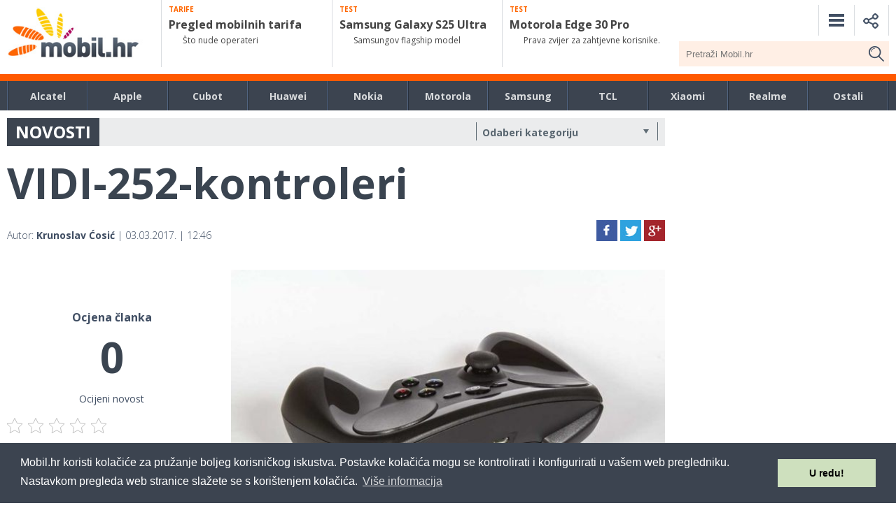

--- FILE ---
content_type: text/html; charset=UTF-8
request_url: https://mobil.hr/info/novi-vidi-s-testovima-najnovijih-mobitela-4k-tv-pc-gamepadovi/attachment/vidi-252-kontroleri/
body_size: 26572
content:




<!DOCTYPE html>
<html>


<head>


    <meta charset="utf-8">
    
    <meta name="viewport" content="width=device-width, initial-scale=1, minimum-scale=1, maximum-scale=1">
	<link rel="profile" href="https://gmpg.org/xfn/11">
	<link rel="pingback" href="https://mobil.hr/xmlrpc.php">
    <link rel="stylesheet" href="/wp-content/themes/mobilhr/css/prox.css" media="all">
    <link rel="stylesheet" href="/wp-content/themes/mobilhr/css/responsive.css" media="all">
    <link rel="stylesheet" href="/wp-content/themes/mobilhr/css/flexslider.css" media="all">
    <!--<script src="https://ajax.googleapis.com/ajax/libs/jquery/1.11.0/jquery.min.js"></script>-->
    <!--<script src="https://ajax.googleapis.com/ajax/libs/jquery/3.1.1/jquery.min.js"></script>-->
    <script src="https://ajax.googleapis.com/ajax/libs/jquery/2.2.4/jquery.min.js"></script>
    <link rel="stylesheet" href="https://ajax.googleapis.com/ajax/libs/jqueryui/1.12.1/themes/smoothness/jquery-ui.css">
    <script src="https://ajax.googleapis.com/ajax/libs/jqueryui/1.12.1/jquery-ui.min.js"></script>
        <script defer src="/wp-content/themes/mobilhr/js/jquery.cookie.js"></script>
    <link href="https://fonts.googleapis.com/css?family=Open+Sans:400,300,700,800,600&subset=latin,latin-ext" rel="stylesheet" type="text/css">

<meta name='robots' content='index, follow, max-image-preview:large, max-snippet:-1, max-video-preview:-1' />
	<style>img:is([sizes="auto" i], [sizes^="auto," i]) { contain-intrinsic-size: 3000px 1500px }</style>
	
	<!-- This site is optimized with the Yoast SEO plugin v26.8 - https://yoast.com/product/yoast-seo-wordpress/ -->
	<title>VIDI-252-kontroleri - Mobil.hr</title>
	<link rel="canonical" href="https://mobil.hr/info/novi-vidi-s-testovima-najnovijih-mobitela-4k-tv-pc-gamepadovi/attachment/vidi-252-kontroleri/" />
	<meta property="og:locale" content="hr_HR" />
	<meta property="og:type" content="article" />
	<meta property="og:title" content="VIDI-252-kontroleri - Mobil.hr" />
	<meta property="og:url" content="https://mobil.hr/info/novi-vidi-s-testovima-najnovijih-mobitela-4k-tv-pc-gamepadovi/attachment/vidi-252-kontroleri/" />
	<meta property="og:site_name" content="Mobil.hr" />
	<meta property="article:publisher" content="https://www.facebook.com/mobil.hr/" />
	<meta property="og:image" content="https://mobil.hr/info/novi-vidi-s-testovima-najnovijih-mobitela-4k-tv-pc-gamepadovi/attachment/vidi-252-kontroleri" />
	<meta property="og:image:width" content="607" />
	<meta property="og:image:height" content="405" />
	<meta property="og:image:type" content="image/jpeg" />
	<meta name="twitter:card" content="summary_large_image" />
	<script type="application/ld+json" class="yoast-schema-graph">{"@context":"https://schema.org","@graph":[{"@type":"WebPage","@id":"https://mobil.hr/info/novi-vidi-s-testovima-najnovijih-mobitela-4k-tv-pc-gamepadovi/attachment/vidi-252-kontroleri/","url":"https://mobil.hr/info/novi-vidi-s-testovima-najnovijih-mobitela-4k-tv-pc-gamepadovi/attachment/vidi-252-kontroleri/","name":"VIDI-252-kontroleri - Mobil.hr","isPartOf":{"@id":"https://mobil.hr/#website"},"primaryImageOfPage":{"@id":"https://mobil.hr/info/novi-vidi-s-testovima-najnovijih-mobitela-4k-tv-pc-gamepadovi/attachment/vidi-252-kontroleri/#primaryimage"},"image":{"@id":"https://mobil.hr/info/novi-vidi-s-testovima-najnovijih-mobitela-4k-tv-pc-gamepadovi/attachment/vidi-252-kontroleri/#primaryimage"},"thumbnailUrl":"https://mobil.hr/wp-content/uploads/2017/03/VIDI-252-kontroleri.jpg","datePublished":"2017-03-03T11:46:35+00:00","breadcrumb":{"@id":"https://mobil.hr/info/novi-vidi-s-testovima-najnovijih-mobitela-4k-tv-pc-gamepadovi/attachment/vidi-252-kontroleri/#breadcrumb"},"inLanguage":"hr","potentialAction":[{"@type":"ReadAction","target":["https://mobil.hr/info/novi-vidi-s-testovima-najnovijih-mobitela-4k-tv-pc-gamepadovi/attachment/vidi-252-kontroleri/"]}]},{"@type":"ImageObject","inLanguage":"hr","@id":"https://mobil.hr/info/novi-vidi-s-testovima-najnovijih-mobitela-4k-tv-pc-gamepadovi/attachment/vidi-252-kontroleri/#primaryimage","url":"https://mobil.hr/wp-content/uploads/2017/03/VIDI-252-kontroleri.jpg","contentUrl":"https://mobil.hr/wp-content/uploads/2017/03/VIDI-252-kontroleri.jpg","width":607,"height":405},{"@type":"BreadcrumbList","@id":"https://mobil.hr/info/novi-vidi-s-testovima-najnovijih-mobitela-4k-tv-pc-gamepadovi/attachment/vidi-252-kontroleri/#breadcrumb","itemListElement":[{"@type":"ListItem","position":1,"name":"Home","item":"https://mobil.hr/"},{"@type":"ListItem","position":2,"name":"Novi VIDI s testovima najnovijih mobitela, 4K TV, PC gamepadovi","item":"https://mobil.hr/info/novi-vidi-s-testovima-najnovijih-mobitela-4k-tv-pc-gamepadovi/"},{"@type":"ListItem","position":3,"name":"VIDI-252-kontroleri"}]},{"@type":"WebSite","@id":"https://mobil.hr/#website","url":"https://mobil.hr/","name":"Mobil.hr","description":"Magazin Mobil Media Online","publisher":{"@id":"https://mobil.hr/#organization"},"potentialAction":[{"@type":"SearchAction","target":{"@type":"EntryPoint","urlTemplate":"https://mobil.hr/?s={search_term_string}"},"query-input":{"@type":"PropertyValueSpecification","valueRequired":true,"valueName":"search_term_string"}}],"inLanguage":"hr"},{"@type":"Organization","@id":"https://mobil.hr/#organization","name":"Mobil Media Magazin","url":"https://mobil.hr/","logo":{"@type":"ImageObject","inLanguage":"hr","@id":"https://mobil.hr/#/schema/logo/image/","url":"https://mobil.hr/wp-content/uploads/2022/08/Mobil.png","contentUrl":"https://mobil.hr/wp-content/uploads/2022/08/Mobil.png","width":279,"height":132,"caption":"Mobil Media Magazin"},"image":{"@id":"https://mobil.hr/#/schema/logo/image/"},"sameAs":["https://www.facebook.com/mobil.hr/","https://www.youtube.com/user/MagazinMobilMedia"]}]}</script>
	<!-- / Yoast SEO plugin. -->


<link rel='dns-prefetch' href='//ajax.googleapis.com' />
<script type="text/javascript" id="wpp-js" src="https://mobil.hr/wp-content/plugins/wordpress-popular-posts/assets/js/wpp.min.js?ver=7.3.6" data-sampling="1" data-sampling-rate="100" data-api-url="https://mobil.hr/wp-json/wordpress-popular-posts" data-post-id="1898" data-token="ef22cde0fe" data-lang="0" data-debug="0"></script>
<script type="text/javascript">
/* <![CDATA[ */
window._wpemojiSettings = {"baseUrl":"https:\/\/s.w.org\/images\/core\/emoji\/15.0.3\/72x72\/","ext":".png","svgUrl":"https:\/\/s.w.org\/images\/core\/emoji\/15.0.3\/svg\/","svgExt":".svg","source":{"concatemoji":"\/\/mobil.hr\/wp-includes\/js\/wp-emoji-release.min.js?ver=66b0b814d2c67763682356eff4446cf6"}};
/*! This file is auto-generated */
!function(i,n){var o,s,e;function c(e){try{var t={supportTests:e,timestamp:(new Date).valueOf()};sessionStorage.setItem(o,JSON.stringify(t))}catch(e){}}function p(e,t,n){e.clearRect(0,0,e.canvas.width,e.canvas.height),e.fillText(t,0,0);var t=new Uint32Array(e.getImageData(0,0,e.canvas.width,e.canvas.height).data),r=(e.clearRect(0,0,e.canvas.width,e.canvas.height),e.fillText(n,0,0),new Uint32Array(e.getImageData(0,0,e.canvas.width,e.canvas.height).data));return t.every(function(e,t){return e===r[t]})}function u(e,t,n){switch(t){case"flag":return n(e,"\ud83c\udff3\ufe0f\u200d\u26a7\ufe0f","\ud83c\udff3\ufe0f\u200b\u26a7\ufe0f")?!1:!n(e,"\ud83c\uddfa\ud83c\uddf3","\ud83c\uddfa\u200b\ud83c\uddf3")&&!n(e,"\ud83c\udff4\udb40\udc67\udb40\udc62\udb40\udc65\udb40\udc6e\udb40\udc67\udb40\udc7f","\ud83c\udff4\u200b\udb40\udc67\u200b\udb40\udc62\u200b\udb40\udc65\u200b\udb40\udc6e\u200b\udb40\udc67\u200b\udb40\udc7f");case"emoji":return!n(e,"\ud83d\udc26\u200d\u2b1b","\ud83d\udc26\u200b\u2b1b")}return!1}function f(e,t,n){var r="undefined"!=typeof WorkerGlobalScope&&self instanceof WorkerGlobalScope?new OffscreenCanvas(300,150):i.createElement("canvas"),a=r.getContext("2d",{willReadFrequently:!0}),o=(a.textBaseline="top",a.font="600 32px Arial",{});return e.forEach(function(e){o[e]=t(a,e,n)}),o}function t(e){var t=i.createElement("script");t.src=e,t.defer=!0,i.head.appendChild(t)}"undefined"!=typeof Promise&&(o="wpEmojiSettingsSupports",s=["flag","emoji"],n.supports={everything:!0,everythingExceptFlag:!0},e=new Promise(function(e){i.addEventListener("DOMContentLoaded",e,{once:!0})}),new Promise(function(t){var n=function(){try{var e=JSON.parse(sessionStorage.getItem(o));if("object"==typeof e&&"number"==typeof e.timestamp&&(new Date).valueOf()<e.timestamp+604800&&"object"==typeof e.supportTests)return e.supportTests}catch(e){}return null}();if(!n){if("undefined"!=typeof Worker&&"undefined"!=typeof OffscreenCanvas&&"undefined"!=typeof URL&&URL.createObjectURL&&"undefined"!=typeof Blob)try{var e="postMessage("+f.toString()+"("+[JSON.stringify(s),u.toString(),p.toString()].join(",")+"));",r=new Blob([e],{type:"text/javascript"}),a=new Worker(URL.createObjectURL(r),{name:"wpTestEmojiSupports"});return void(a.onmessage=function(e){c(n=e.data),a.terminate(),t(n)})}catch(e){}c(n=f(s,u,p))}t(n)}).then(function(e){for(var t in e)n.supports[t]=e[t],n.supports.everything=n.supports.everything&&n.supports[t],"flag"!==t&&(n.supports.everythingExceptFlag=n.supports.everythingExceptFlag&&n.supports[t]);n.supports.everythingExceptFlag=n.supports.everythingExceptFlag&&!n.supports.flag,n.DOMReady=!1,n.readyCallback=function(){n.DOMReady=!0}}).then(function(){return e}).then(function(){var e;n.supports.everything||(n.readyCallback(),(e=n.source||{}).concatemoji?t(e.concatemoji):e.wpemoji&&e.twemoji&&(t(e.twemoji),t(e.wpemoji)))}))}((window,document),window._wpemojiSettings);
/* ]]> */
</script>
<style id='wp-emoji-styles-inline-css' type='text/css'>

	img.wp-smiley, img.emoji {
		display: inline !important;
		border: none !important;
		box-shadow: none !important;
		height: 1em !important;
		width: 1em !important;
		margin: 0 0.07em !important;
		vertical-align: -0.1em !important;
		background: none !important;
		padding: 0 !important;
	}
</style>
<link rel='stylesheet' id='wp-block-library-css' href='//mobil.hr/wp-includes/css/dist/block-library/style.min.css?ver=66b0b814d2c67763682356eff4446cf6' type='text/css' media='all' />
<style id='classic-theme-styles-inline-css' type='text/css'>
/*! This file is auto-generated */
.wp-block-button__link{color:#fff;background-color:#32373c;border-radius:9999px;box-shadow:none;text-decoration:none;padding:calc(.667em + 2px) calc(1.333em + 2px);font-size:1.125em}.wp-block-file__button{background:#32373c;color:#fff;text-decoration:none}
</style>
<style id='global-styles-inline-css' type='text/css'>
:root{--wp--preset--aspect-ratio--square: 1;--wp--preset--aspect-ratio--4-3: 4/3;--wp--preset--aspect-ratio--3-4: 3/4;--wp--preset--aspect-ratio--3-2: 3/2;--wp--preset--aspect-ratio--2-3: 2/3;--wp--preset--aspect-ratio--16-9: 16/9;--wp--preset--aspect-ratio--9-16: 9/16;--wp--preset--color--black: #000000;--wp--preset--color--cyan-bluish-gray: #abb8c3;--wp--preset--color--white: #ffffff;--wp--preset--color--pale-pink: #f78da7;--wp--preset--color--vivid-red: #cf2e2e;--wp--preset--color--luminous-vivid-orange: #ff6900;--wp--preset--color--luminous-vivid-amber: #fcb900;--wp--preset--color--light-green-cyan: #7bdcb5;--wp--preset--color--vivid-green-cyan: #00d084;--wp--preset--color--pale-cyan-blue: #8ed1fc;--wp--preset--color--vivid-cyan-blue: #0693e3;--wp--preset--color--vivid-purple: #9b51e0;--wp--preset--gradient--vivid-cyan-blue-to-vivid-purple: linear-gradient(135deg,rgba(6,147,227,1) 0%,rgb(155,81,224) 100%);--wp--preset--gradient--light-green-cyan-to-vivid-green-cyan: linear-gradient(135deg,rgb(122,220,180) 0%,rgb(0,208,130) 100%);--wp--preset--gradient--luminous-vivid-amber-to-luminous-vivid-orange: linear-gradient(135deg,rgba(252,185,0,1) 0%,rgba(255,105,0,1) 100%);--wp--preset--gradient--luminous-vivid-orange-to-vivid-red: linear-gradient(135deg,rgba(255,105,0,1) 0%,rgb(207,46,46) 100%);--wp--preset--gradient--very-light-gray-to-cyan-bluish-gray: linear-gradient(135deg,rgb(238,238,238) 0%,rgb(169,184,195) 100%);--wp--preset--gradient--cool-to-warm-spectrum: linear-gradient(135deg,rgb(74,234,220) 0%,rgb(151,120,209) 20%,rgb(207,42,186) 40%,rgb(238,44,130) 60%,rgb(251,105,98) 80%,rgb(254,248,76) 100%);--wp--preset--gradient--blush-light-purple: linear-gradient(135deg,rgb(255,206,236) 0%,rgb(152,150,240) 100%);--wp--preset--gradient--blush-bordeaux: linear-gradient(135deg,rgb(254,205,165) 0%,rgb(254,45,45) 50%,rgb(107,0,62) 100%);--wp--preset--gradient--luminous-dusk: linear-gradient(135deg,rgb(255,203,112) 0%,rgb(199,81,192) 50%,rgb(65,88,208) 100%);--wp--preset--gradient--pale-ocean: linear-gradient(135deg,rgb(255,245,203) 0%,rgb(182,227,212) 50%,rgb(51,167,181) 100%);--wp--preset--gradient--electric-grass: linear-gradient(135deg,rgb(202,248,128) 0%,rgb(113,206,126) 100%);--wp--preset--gradient--midnight: linear-gradient(135deg,rgb(2,3,129) 0%,rgb(40,116,252) 100%);--wp--preset--font-size--small: 13px;--wp--preset--font-size--medium: 20px;--wp--preset--font-size--large: 36px;--wp--preset--font-size--x-large: 42px;--wp--preset--spacing--20: 0.44rem;--wp--preset--spacing--30: 0.67rem;--wp--preset--spacing--40: 1rem;--wp--preset--spacing--50: 1.5rem;--wp--preset--spacing--60: 2.25rem;--wp--preset--spacing--70: 3.38rem;--wp--preset--spacing--80: 5.06rem;--wp--preset--shadow--natural: 6px 6px 9px rgba(0, 0, 0, 0.2);--wp--preset--shadow--deep: 12px 12px 50px rgba(0, 0, 0, 0.4);--wp--preset--shadow--sharp: 6px 6px 0px rgba(0, 0, 0, 0.2);--wp--preset--shadow--outlined: 6px 6px 0px -3px rgba(255, 255, 255, 1), 6px 6px rgba(0, 0, 0, 1);--wp--preset--shadow--crisp: 6px 6px 0px rgba(0, 0, 0, 1);}:where(.is-layout-flex){gap: 0.5em;}:where(.is-layout-grid){gap: 0.5em;}body .is-layout-flex{display: flex;}.is-layout-flex{flex-wrap: wrap;align-items: center;}.is-layout-flex > :is(*, div){margin: 0;}body .is-layout-grid{display: grid;}.is-layout-grid > :is(*, div){margin: 0;}:where(.wp-block-columns.is-layout-flex){gap: 2em;}:where(.wp-block-columns.is-layout-grid){gap: 2em;}:where(.wp-block-post-template.is-layout-flex){gap: 1.25em;}:where(.wp-block-post-template.is-layout-grid){gap: 1.25em;}.has-black-color{color: var(--wp--preset--color--black) !important;}.has-cyan-bluish-gray-color{color: var(--wp--preset--color--cyan-bluish-gray) !important;}.has-white-color{color: var(--wp--preset--color--white) !important;}.has-pale-pink-color{color: var(--wp--preset--color--pale-pink) !important;}.has-vivid-red-color{color: var(--wp--preset--color--vivid-red) !important;}.has-luminous-vivid-orange-color{color: var(--wp--preset--color--luminous-vivid-orange) !important;}.has-luminous-vivid-amber-color{color: var(--wp--preset--color--luminous-vivid-amber) !important;}.has-light-green-cyan-color{color: var(--wp--preset--color--light-green-cyan) !important;}.has-vivid-green-cyan-color{color: var(--wp--preset--color--vivid-green-cyan) !important;}.has-pale-cyan-blue-color{color: var(--wp--preset--color--pale-cyan-blue) !important;}.has-vivid-cyan-blue-color{color: var(--wp--preset--color--vivid-cyan-blue) !important;}.has-vivid-purple-color{color: var(--wp--preset--color--vivid-purple) !important;}.has-black-background-color{background-color: var(--wp--preset--color--black) !important;}.has-cyan-bluish-gray-background-color{background-color: var(--wp--preset--color--cyan-bluish-gray) !important;}.has-white-background-color{background-color: var(--wp--preset--color--white) !important;}.has-pale-pink-background-color{background-color: var(--wp--preset--color--pale-pink) !important;}.has-vivid-red-background-color{background-color: var(--wp--preset--color--vivid-red) !important;}.has-luminous-vivid-orange-background-color{background-color: var(--wp--preset--color--luminous-vivid-orange) !important;}.has-luminous-vivid-amber-background-color{background-color: var(--wp--preset--color--luminous-vivid-amber) !important;}.has-light-green-cyan-background-color{background-color: var(--wp--preset--color--light-green-cyan) !important;}.has-vivid-green-cyan-background-color{background-color: var(--wp--preset--color--vivid-green-cyan) !important;}.has-pale-cyan-blue-background-color{background-color: var(--wp--preset--color--pale-cyan-blue) !important;}.has-vivid-cyan-blue-background-color{background-color: var(--wp--preset--color--vivid-cyan-blue) !important;}.has-vivid-purple-background-color{background-color: var(--wp--preset--color--vivid-purple) !important;}.has-black-border-color{border-color: var(--wp--preset--color--black) !important;}.has-cyan-bluish-gray-border-color{border-color: var(--wp--preset--color--cyan-bluish-gray) !important;}.has-white-border-color{border-color: var(--wp--preset--color--white) !important;}.has-pale-pink-border-color{border-color: var(--wp--preset--color--pale-pink) !important;}.has-vivid-red-border-color{border-color: var(--wp--preset--color--vivid-red) !important;}.has-luminous-vivid-orange-border-color{border-color: var(--wp--preset--color--luminous-vivid-orange) !important;}.has-luminous-vivid-amber-border-color{border-color: var(--wp--preset--color--luminous-vivid-amber) !important;}.has-light-green-cyan-border-color{border-color: var(--wp--preset--color--light-green-cyan) !important;}.has-vivid-green-cyan-border-color{border-color: var(--wp--preset--color--vivid-green-cyan) !important;}.has-pale-cyan-blue-border-color{border-color: var(--wp--preset--color--pale-cyan-blue) !important;}.has-vivid-cyan-blue-border-color{border-color: var(--wp--preset--color--vivid-cyan-blue) !important;}.has-vivid-purple-border-color{border-color: var(--wp--preset--color--vivid-purple) !important;}.has-vivid-cyan-blue-to-vivid-purple-gradient-background{background: var(--wp--preset--gradient--vivid-cyan-blue-to-vivid-purple) !important;}.has-light-green-cyan-to-vivid-green-cyan-gradient-background{background: var(--wp--preset--gradient--light-green-cyan-to-vivid-green-cyan) !important;}.has-luminous-vivid-amber-to-luminous-vivid-orange-gradient-background{background: var(--wp--preset--gradient--luminous-vivid-amber-to-luminous-vivid-orange) !important;}.has-luminous-vivid-orange-to-vivid-red-gradient-background{background: var(--wp--preset--gradient--luminous-vivid-orange-to-vivid-red) !important;}.has-very-light-gray-to-cyan-bluish-gray-gradient-background{background: var(--wp--preset--gradient--very-light-gray-to-cyan-bluish-gray) !important;}.has-cool-to-warm-spectrum-gradient-background{background: var(--wp--preset--gradient--cool-to-warm-spectrum) !important;}.has-blush-light-purple-gradient-background{background: var(--wp--preset--gradient--blush-light-purple) !important;}.has-blush-bordeaux-gradient-background{background: var(--wp--preset--gradient--blush-bordeaux) !important;}.has-luminous-dusk-gradient-background{background: var(--wp--preset--gradient--luminous-dusk) !important;}.has-pale-ocean-gradient-background{background: var(--wp--preset--gradient--pale-ocean) !important;}.has-electric-grass-gradient-background{background: var(--wp--preset--gradient--electric-grass) !important;}.has-midnight-gradient-background{background: var(--wp--preset--gradient--midnight) !important;}.has-small-font-size{font-size: var(--wp--preset--font-size--small) !important;}.has-medium-font-size{font-size: var(--wp--preset--font-size--medium) !important;}.has-large-font-size{font-size: var(--wp--preset--font-size--large) !important;}.has-x-large-font-size{font-size: var(--wp--preset--font-size--x-large) !important;}
:where(.wp-block-post-template.is-layout-flex){gap: 1.25em;}:where(.wp-block-post-template.is-layout-grid){gap: 1.25em;}
:where(.wp-block-columns.is-layout-flex){gap: 2em;}:where(.wp-block-columns.is-layout-grid){gap: 2em;}
:root :where(.wp-block-pullquote){font-size: 1.5em;line-height: 1.6;}
</style>
<link rel='stylesheet' id='kk-star-ratings-css' href='//mobil.hr/wp-content/plugins/kk-star-ratings/src/core/public/css/kk-star-ratings.min.css?ver=5.4.10.3' type='text/css' media='all' />
<link rel='stylesheet' id='acf-srf-css' href='//mobil.hr/wp-content/plugins/acf-starrating/css/jquery.rating.css?ver=66b0b814d2c67763682356eff4446cf6' type='text/css' media='all' />
<link rel='stylesheet' id='responsive-lightbox-tosrus-css' href='//mobil.hr/wp-content/plugins/responsive-lightbox/assets/tosrus/jquery.tosrus.min.css?ver=2.5.0' type='text/css' media='all' />
<link rel='stylesheet' id='slicknavcss-css' href='//mobil.hr/wp-content/plugins/slicknav-mobile-menu/css/slicknav.min.css?ver=1.0.11' type='text/css' media='all' />
<style id='slicknavcss-inline-css' type='text/css'>


        #mobile_meni {
                display: none;
        }

        .slicknav_menu {
                background: #414f63;
        }

        .slicknav-flex{
               display: -webkit-box;
               display: -ms-flexbox;
               display: flex;
               justify-content:right;
        }

        .slicknav_btn {
                background-color:#414f63;
        }

        a.slicknav_open {
                background-color:#414f63;
        }

        .slicknav_nav .slicknav_arrow {
                float:right;
        }

        .slicknav_menu .slicknav_menutxt {
                color: #fff;
                text-shadow: none;
                font-size: 16px;
                font-weight: normal;
        }

        .slicknav_menu .slicknav_icon-bar {
                background-color: #fff;
                box-shadow: none;
        }

        .slicknav_nav li a {
                color: #ffffff;
                text-transform: none;
                font-size: 16px;
                padding: 5px 10px;
        }

        .slicknav_nav a:hover,
        .slicknav_nav .slicknav_row:hover {
                background: rgba(204,204,204,0.3);
        }

        .slicknav_nav .menu-item a:hover,
        .slicknav_nav a span:hover {
                color: #ffffff;
        }

        .slicknav_nav input[type='submit']{
                background: #222222;
                color: #fff;
        }

        .slicknav-logo-text a{
                color: #222222;
        }


        @media screen and (min-width: 860px) {
                .slicknav_menu {
                        display: none;
                }

                #mobile_meni {
                        display: block;
                }
        }
        
</style>
<link rel='stylesheet' id='wordpress-popular-posts-css-css' href='//mobil.hr/wp-content/plugins/wordpress-popular-posts/assets/css/wpp.css?ver=7.3.6' type='text/css' media='all' />
<link rel='stylesheet' id='mobilhr-style-css' href='//mobil.hr/wp-content/themes/mobilhr/style.css?ver=66b0b814d2c67763682356eff4446cf6' type='text/css' media='all' />
<link rel='stylesheet' id='wp-pagenavi-css' href='//mobil.hr/wp-content/plugins/wp-pagenavi/pagenavi-css.css?ver=2.70' type='text/css' media='all' />
<script type="text/javascript" src="//ajax.googleapis.com/ajax/libs/jquery/2.1.4/jquery.min.js?ver=2.1.4" id="jquery-js"></script>
<script type="text/javascript" id="acf-srf-js-extra">
/* <![CDATA[ */
var srfajax = {"url":"https:\/\/mobil.hr\/wp-admin\/admin-ajax.php","nonce":"5be6000827"};
var objectL10n = {"onevote":"vote","twovote":"votes","manyvote":"votes","yvoice":"Your voice:"};
/* ]]> */
</script>
<script type="text/javascript" src="//mobil.hr/wp-content/plugins/acf-starrating/js/jquery.rating.js?ver=66b0b814d2c67763682356eff4446cf6" id="acf-srf-js"></script>
<script type="text/javascript" src="//mobil.hr/wp-content/plugins/responsive-lightbox/assets/dompurify/purify.min.js?ver=3.3.1" id="dompurify-js"></script>
<script type="text/javascript" id="responsive-lightbox-sanitizer-js-before">
/* <![CDATA[ */
window.RLG = window.RLG || {}; window.RLG.sanitizeAllowedHosts = ["youtube.com","www.youtube.com","youtu.be","vimeo.com","player.vimeo.com"];
/* ]]> */
</script>
<script type="text/javascript" src="//mobil.hr/wp-content/plugins/responsive-lightbox/js/sanitizer.js?ver=2.7.0" id="responsive-lightbox-sanitizer-js"></script>
<script type="text/javascript" src="//mobil.hr/wp-content/plugins/responsive-lightbox/assets/tosrus/jquery.tosrus.min.js?ver=2.5.0" id="responsive-lightbox-tosrus-js"></script>
<script type="text/javascript" src="//mobil.hr/wp-includes/js/underscore.min.js?ver=1.13.7" id="underscore-js"></script>
<script type="text/javascript" src="//mobil.hr/wp-content/plugins/responsive-lightbox/assets/infinitescroll/infinite-scroll.pkgd.min.js?ver=4.0.1" id="responsive-lightbox-infinite-scroll-js"></script>
<script type="text/javascript" id="responsive-lightbox-js-before">
/* <![CDATA[ */
var rlArgs = {"script":"tosrus","selector":"lightbox","customEvents":"","activeGalleries":true,"effect":"slide","infinite":true,"keys":false,"autoplay":true,"pauseOnHover":true,"timeout":4000,"pagination":true,"paginationType":"thumbnails","closeOnClick":false,"woocommerce_gallery":false,"ajaxurl":"https:\/\/mobil.hr\/wp-admin\/admin-ajax.php","nonce":"ed48b7aad5","preview":false,"postId":1898,"scriptExtension":false};
/* ]]> */
</script>
<script type="text/javascript" src="//mobil.hr/wp-content/plugins/responsive-lightbox/js/front.js?ver=2.7.0" id="responsive-lightbox-js"></script>
<script type="text/javascript" src="//mobil.hr/wp-content/plugins/slicknav-mobile-menu/js/jquery.slicknav.min.js?ver=1.0.11" id="slicknavjs-js"></script>
<script type="text/javascript" id="slicknav-init-js-extra">
/* <![CDATA[ */
var slickNavVars = {"ng_slicknav":{"ng_slicknav_menu":"#mobile_meni","ng_slicknav_position":".mobilemenu","ng_slicknav_parent_links":false,"ng_slicknav_close_click":false,"ng_slicknav_child_links":false,"ng_slicknav_speed":400,"ng_slicknav_label":"","ng_slicknav_fixhead":false,"ng_slicknav_hidedesktop":"","ng_slicknav_brand":"","ng_slicknav_brand_text":"","ng_slicknav_search":false,"ng_slicknav_search_text":"search...","ng_slicksearch":"https:\/\/mobil.hr\/","ng_slicknav_closedsymbol":"\u25ba","ng_slicknav_openedsymbol":"\u25bc","ng_slicknav_alt":"","ng_slicknav_accordion":false,"ng_slicknav_animation_library":""}};
/* ]]> */
</script>
<script type="text/javascript" src="//mobil.hr/wp-content/plugins/slicknav-mobile-menu/js/slick-init.js?ver=1.9.1" id="slicknav-init-js"></script>
<link rel="https://api.w.org/" href="https://mobil.hr/wp-json/" /><link rel="alternate" title="JSON" type="application/json" href="https://mobil.hr/wp-json/wp/v2/media/1898" /><link rel="EditURI" type="application/rsd+xml" title="RSD" href="https://mobil.hr/xmlrpc.php?rsd" />

<link rel='shortlink' href='https://mobil.hr/?p=1898' />
<link rel="alternate" title="oEmbed (JSON)" type="application/json+oembed" href="https://mobil.hr/wp-json/oembed/1.0/embed?url=https%3A%2F%2Fmobil.hr%2Finfo%2Fnovi-vidi-s-testovima-najnovijih-mobitela-4k-tv-pc-gamepadovi%2Fattachment%2Fvidi-252-kontroleri%2F" />
<link rel="alternate" title="oEmbed (XML)" type="text/xml+oembed" href="https://mobil.hr/wp-json/oembed/1.0/embed?url=https%3A%2F%2Fmobil.hr%2Finfo%2Fnovi-vidi-s-testovima-najnovijih-mobitela-4k-tv-pc-gamepadovi%2Fattachment%2Fvidi-252-kontroleri%2F&#038;format=xml" />
<script type="text/javascript">
(function(url){
	if(/(?:Chrome\/26\.0\.1410\.63 Safari\/537\.31|WordfenceTestMonBot)/.test(navigator.userAgent)){ return; }
	var addEvent = function(evt, handler) {
		if (window.addEventListener) {
			document.addEventListener(evt, handler, false);
		} else if (window.attachEvent) {
			document.attachEvent('on' + evt, handler);
		}
	};
	var removeEvent = function(evt, handler) {
		if (window.removeEventListener) {
			document.removeEventListener(evt, handler, false);
		} else if (window.detachEvent) {
			document.detachEvent('on' + evt, handler);
		}
	};
	var evts = 'contextmenu dblclick drag dragend dragenter dragleave dragover dragstart drop keydown keypress keyup mousedown mousemove mouseout mouseover mouseup mousewheel scroll'.split(' ');
	var logHuman = function() {
		if (window.wfLogHumanRan) { return; }
		window.wfLogHumanRan = true;
		var wfscr = document.createElement('script');
		wfscr.type = 'text/javascript';
		wfscr.async = true;
		wfscr.src = url + '&r=' + Math.random();
		(document.getElementsByTagName('head')[0]||document.getElementsByTagName('body')[0]).appendChild(wfscr);
		for (var i = 0; i < evts.length; i++) {
			removeEvent(evts[i], logHuman);
		}
	};
	for (var i = 0; i < evts.length; i++) {
		addEvent(evts[i], logHuman);
	}
})('//mobil.hr/?wordfence_lh=1&hid=9350947BA71BA35DEF03A74E67C105DF');
</script>            <style id="wpp-loading-animation-styles">@-webkit-keyframes bgslide{from{background-position-x:0}to{background-position-x:-200%}}@keyframes bgslide{from{background-position-x:0}to{background-position-x:-200%}}.wpp-widget-block-placeholder,.wpp-shortcode-placeholder{margin:0 auto;width:60px;height:3px;background:#dd3737;background:linear-gradient(90deg,#dd3737 0%,#571313 10%,#dd3737 100%);background-size:200% auto;border-radius:3px;-webkit-animation:bgslide 1s infinite linear;animation:bgslide 1s infinite linear}</style>
            <!-- Google tag (gtag.js) -->
<script async src="https://www.googletagmanager.com/gtag/js?id=G-M8CZ1GZFEC"></script>
<script>
  window.dataLayer = window.dataLayer || [];
  function gtag(){dataLayer.push(arguments);}
  gtag('js', new Date());

  gtag('config', 'G-M8CZ1GZFEC');
</script>


<link rel="stylesheet" type="text/css" href="/wp-content/themes/mobilhr/css/cookieconsent.min.css" />
<script src="/wp-content/themes/mobilhr/js/cookieconsent.min.js"></script>
<script>
window.addEventListener("load", function(){
window.cookieconsent.initialise({
  "palette": {
    "popup": {
      "background": "#3c4450"
    },
    "button": {
      "background": "#cee0be"
    }
  },
  "content": {
    "message": "Mobil.hr koristi kolačiće za pružanje boljeg korisničkog iskustva. Postavke kolačića mogu se kontrolirati i konfigurirati u vašem web pregledniku. Nastavkom pregleda web stranice slažete se s korištenjem kolačića.",
    "dismiss": "U redu!",
    "link": "Više informacija"
  }
})});
</script>

<script type="text/javascript" src="/wp-content/themes/mobilhr/js/jquery.easy-autocomplete.min.js"></script>
<link rel="stylesheet" href="/wp-content/themes/mobilhr/css/easy-autocomplete.min.css" media="all">



<!-- google -->


<script type="text/javascript">

  var _gaq = _gaq || [];
  _gaq.push(['_setAccount', 'UA-1280875-1']);
  _gaq.push(['_setDomainName', '.mobil.hr']);
  _gaq.push(['_trackPageview']);

  (function() {
    var ga = document.createElement('script'); ga.type = 'text/javascript'; ga.async = true;
    ga.src = ('https:' == document.location.protocol ? 'https://ssl' : 'https://www') + '.google-analytics.com/ga.js';
    var s = document.getElementsByTagName('script')[0]; s.parentNode.insertBefore(ga, s);
  })();

</script>

<script data-ad-client="ca-pub-9596487194917386" async src="https://pagead2.googlesyndication.com/pagead/js/adsbygoogle.js"></script>

<script async src="https://pagead2.googlesyndication.com/pagead/js/adsbygoogle.js?client=ca-pub-9596487194917386"
     crossorigin="anonymous"></script>

</head>

<body>


<div class="billboard" style="text-align: center">
    
    
        <div class="bb">
    <!--/* Revive Adserver Javascript Tag v3.0.5 */-->

<!--/*
  * The backup image section of this tag has been generated for use on a
  * non-SSL page. If this tag is to be placed on an SSL page, change the
  *   'https://baneri.vidi.hr/www/delivery/...'
  * to
  *   'https://baneri.vidi.hr/www/delivery/...'
  *
  * This noscript section of this tag only shows image banners. There
  * is no width or height in these banners, so if you want these tags to
  * allocate space for the ad before it shows, you will need to add this
  * information to the <img> tag.
  *
  * If you do not want to deal with the intricities of the noscript
  * section, delete the tag (from <noscript>... to </noscript>). On
  * average, the noscript tag is called from less than 1% of internet
  * users.
  */-->

<script type='text/javascript'><!--//<![CDATA[
   var m3_u = (location.protocol=='https:'?'https://baneri.vidi.hr/www/delivery/ajs.php':'https://baneri.vidi.hr/www/delivery/ajs.php');
   var m3_r = Math.floor(Math.random()*99999999999);
   if (!document.MAX_used) document.MAX_used = ',';
   document.write ("<scr"+"ipt type='text/javascript' src='"+m3_u);
   document.write ("?zoneid=64");
   document.write ('&amp;cb=' + m3_r);
   if (document.MAX_used != ',') document.write ("&amp;exclude=" + document.MAX_used);
   document.write (document.charset ? '&amp;charset='+document.charset : (document.characterSet ? '&amp;charset='+document.characterSet : ''));
   document.write ("&amp;loc=" + escape(window.location));
   if (document.referrer) document.write ("&amp;referer=" + escape(document.referrer));
   if (document.context) document.write ("&context=" + escape(document.context));
   if (document.mmm_fo) document.write ("&amp;mmm_fo=1");
   document.write ("'></scr"+"ipt>");
//]]>--></script><noscript><a href='https://baneri.vidi.hr/www/delivery/ck.php?n=aa4f218d&amp;cb=INSERT_RANDOM_NUMBER_HERE' target='_blank'><img src='https://baneri.vidi.hr/www/delivery/avw.php?zoneid=64&amp;cb=INSERT_RANDOM_NUMBER_HERE&amp;n=aa4f218d' border='0' alt='' /></a></noscript>    </div>
       
</div>
	<header>
    	<div class="grid space-hbot">
        	<div class="c2 logo">
            	<a href="/"><img src="/wp-content/themes/mobilhr/images/logo-mobil.jpg" alt="Mobil.hr logo"></a>
            </div>
            <div class="izdvojeno c7 grid desktop">
                        	<div class="c4">
                <a href="https://mobil.hr/tarife">
                	<span class="category">TARIFE</span>
                    <h3>Pregled mobilnih tarifa</h3>
                    <p>Što nude operateri</p>
                </a>
                </div>
                        	<div class="c4">
                <a href="https://mobil.hr/test/test-samsung-galaxy-s25-ultra/">
                	<span class="category">TEST</span>
                    <h3>Samsung Galaxy S25 Ultra</h3>
                    <p>Samsungov flagship model</p>
                </a>
                </div>
                        	<div class="c4">
                <a href="https://mobil.hr/test/motorola-edge-30-pro/">
                	<span class="category">TEST</span>
                    <h3>Motorola Edge 30 Pro</h3>
                    <p>Prava zvijer za zahtjevne korisnike.</p>
                </a>
                </div>
                        	
            
            </div>
            
            <div class="c3">
            	<div class="buttons">
                    <ul>
                    	<li class="secmenu">
                        	<a href="#" class="lines"></a>
                           
                            <ul id="menu-sekundarni-izbornik" class="menu"><li><a href="https://mobil.hr/top/">Top Liste</a></li>
<li><a href="https://mobil.hr/impressum/">Impressum</a></li>
<li><a href="https://mobil.hr/marketing/">Marketing</a></li>
<li><a href="https://mobil.hr/pravne-odredbe/">Pravne odredbe</a></li>
<li><a href="https://arhiva.mobil.hr">Arhiva</a></li>
</ul>                        </li>
                        <li class="social-link">
                        	<a href="#" class="link"><img src="/wp-content/themes/mobilhr/images/icon-link.png" alt="Social link icon" /></a>
                            <ul class="social-menu">
                                <li><a href="https://www.facebook.com/mobil.hr/" class="link"><img alt="Facebook" src="/wp-content/themes/mobilhr/images/icon-fb-dark.png"/></a></li>
                                <li><a href="https://www.youtube.com/user/MagazinMobilMedia" class="link"><img alt="YouTube" src="/wp-content/themes/mobilhr/images/icon-yt-dark.png"/></a></li>
                            </ul>
                        </li>
                        
                    </ul>
                </div>
                
                <div class="search">
                <form role="search" method="get" class="search-form" action="https://mobil.hr/">
                    <input placeholder="Pretraži Mobil.hr" id="searchfield" type="text" class="search-field"
                        placeholder="Search …"
                        value="" name="s"
                        title="Pretraži:" />
                <input type="submit" class="search-submit" value="Pretraži" />
                </form>
                </div>
            
            </div>	
        
        </div>




        <script type="text/javascript">
            $('.buttons ul li.secmenu').click(function() { 
                $(this).find('ul').toggle();
            });

            $('.buttons ul li.social-link').click(function() { 
                $(this).find('ul').toggle();
            });

            var options = {

                data: [ 
                
                {name: "HONOR Magic8 Pro TEST", icon: "https://mobil.hr/wp-content/uploads/2026/01/Honor8-Pro-teaser-8-300x250.jpg", link: "https://mobil.hr/test/honor-magic8-pro-test/"},
                
                {name: "TEST: Apple iPhone 17 Pro Max", icon: "https://mobil.hr/wp-content/uploads/2025/10/iphone-17-pro-max_otvor-300x250.jpg", link: "https://mobil.hr/test/test-apple-iphone-17-pro-max/"},
                
                {name: "TEST: Samsung Galaxy Z Fold7", icon: "https://mobil.hr/wp-content/uploads/2025/08/Samsung-Galaxy-Z-Fold7-1-2-300x250.jpg", link: "https://mobil.hr/test/test-samsung-galaxy-z-fold7/"},
                
                {name: "TEST: Samsung Galaxy Z Flip7", icon: "https://mobil.hr/wp-content/uploads/2025/08/Samsung-Galaxy-Z-Flip7-5-300x250.jpg", link: "https://mobil.hr/test/test-samsung-galaxy-z-flip7/"},
                
                {name: "TEST: Samsung Galaxy S25 Ultra", icon: "https://mobil.hr/wp-content/uploads/2025/02/Samsung-Galaxy-S25-Ultra-web-3-300x250.jpg", link: "https://mobil.hr/test/test-samsung-galaxy-s25-ultra/"},
                
                {name: "TEST: Honor Magic7 Lite", icon: "https://mobil.hr/wp-content/uploads/2025/01/Untitled-1-300x250.jpg", link: "https://mobil.hr/test/test-honor-magic7-lite/"},
                
                {name: "TEST: Motorola Edge 50 Fusion", icon: "https://mobil.hr/wp-content/uploads/2024/09/Motorola-Edge-50-Fusion-21-300x250.jpg", link: "https://mobil.hr/test/test-motorola-edge-50-fusion/"},
                
                {name: "TEST: HONOR 200 Lite", icon: "https://mobil.hr/wp-content/uploads/2024/09/Honor-200-Lite-11-300x250.jpg", link: "https://mobil.hr/test/test-honor-200-lite/"},
                
                {name: "TEST: HONOR 200", icon: "https://mobil.hr/wp-content/uploads/2024/09/Honor-200-111-300x250.jpg", link: "https://mobil.hr/test/test-honor-200/"},
                
                {name: "TEST: Samsung Galaxy Z Flip6", icon: "https://mobil.hr/wp-content/uploads/2024/08/Galaxy-Flip6-9-300x250.jpg", link: "https://mobil.hr/test/test-samsung-galaxy-z-flip6/"},
                
                {name: "TEST: Honor 200 Pro", icon: "https://mobil.hr/wp-content/uploads/2024/07/Honor-200-Pro-3-2-300x250.jpg", link: "https://mobil.hr/test/test-honor-200-pro/"},
                
                {name: "TEST: Samsung Galaxy Z Fold6", icon: "https://mobil.hr/wp-content/uploads/2024/07/Galaxy-Z-Fold6-1-7-300x250.jpg", link: "https://mobil.hr/test/test-samsung-galaxy-z-fold6/"},
                
                {name: "TEST: Samsung Galaxy A55", icon: "https://mobil.hr/wp-content/uploads/2024/04/Samsung-Galaxy-A55-11-300x250.jpg", link: "https://mobil.hr/test/test-samsung-galaxy-a55/"},
                
                {name: "TEST: iPhone 15 Pro Max", icon: "https://mobil.hr/wp-content/uploads/2023/09/iphone-15-Pro-Max-3-300x250.jpg", link: "https://mobil.hr/test/test-iphone-15-pro-max/"},
                
                {name: "Motorola Razr 40 Ultra", icon: "https://mobil.hr/wp-content/uploads/2023/07/Razr-40-Ultra-1-3-300x250.jpg", link: "https://mobil.hr/test/motorola-razr-40-ultra/"},
                
                {name: "Motorola Edge 40", icon: "https://mobil.hr/wp-content/uploads/2023/06/Motorola-Edge-40-1-2-300x250.jpg", link: "https://mobil.hr/test/motorola-edge-40/"},
                
                {name: "HONOR Magic5 Pro", icon: "https://mobil.hr/wp-content/uploads/2023/05/Magic5-Pro-1-11-v2-300x250.jpg", link: "https://mobil.hr/test/honor-magic5-pro/"},
                
                {name: "Motorola G53", icon: "https://mobil.hr/wp-content/uploads/2023/03/Moto-300x250.jpg", link: "https://mobil.hr/test/motorola-g53/"},
                
                {name: "Samsung Galaxy S23 Ultra", icon: "https://mobil.hr/wp-content/uploads/2023/02/IMG_5641-300x250.jpg", link: "https://mobil.hr/test/samsung-galaxy-s23-ultra/"},
                
                {name: "Samsung Galaxy Z Fold 4", icon: "https://mobil.hr/wp-content/uploads/2022/09/IMG_3384-300x250.jpg", link: "https://mobil.hr/test/samsung-galaxy-z-fold-4/"},
                
                {name: "CAT S53", icon: "https://mobil.hr/wp-content/uploads/2022/09/IMG_3455-300x250.jpg", link: "https://mobil.hr/test/cat-s53/"},
                
                {name: "Honor 70", icon: "https://mobil.hr/wp-content/uploads/2022/09/IMG_3314-300x250.jpg", link: "https://mobil.hr/test/honor-70/"},
                
                {name: "Samsung Galaxy Z Flip4", icon: "https://mobil.hr/wp-content/uploads/2022/08/Flip4-1-3-300x250.jpg", link: "https://mobil.hr/test/samsung-galaxy-z-flip4/"},
                
                {name: "VIVO Y76 5G", icon: "https://mobil.hr/wp-content/uploads/2022/07/Vivo-Y76-1-300x250.jpg", link: "https://mobil.hr/test/vivo-y76-5g/"},
                
                {name: "Honor Magic4 Pro", icon: "https://mobil.hr/wp-content/uploads/2022/06/Magic4-Pro-1-300x250.jpg", link: "https://mobil.hr/test/honor-magic4-pro/"},
                
                {name: "Magic 4 Lite", icon: "https://mobil.hr/wp-content/uploads/2022/05/IMG_1588-300x250.jpg", link: "https://mobil.hr/test/magic-4-lite/"},
                
                {name: "Galaxy A53 5G", icon: "https://mobil.hr/wp-content/uploads/2022/05/IMG_1402-300x250.jpg", link: "https://mobil.hr/test/galaxy-a53-5g/"},
                
                {name: "Motorola Edge 30 Pro", icon: "https://mobil.hr/wp-content/uploads/2022/05/Motorola-Edge-30-Pro-1-4-300x250.jpg", link: "https://mobil.hr/test/motorola-edge-30-pro/"},
                
                {name: "Apple iPhone 13", icon: "https://mobil.hr/wp-content/uploads/2022/04/IMG_1136-300x250.jpg", link: "https://mobil.hr/test/apple-iphone-13/"},
                
                {name: "Nokia G21", icon: "https://mobil.hr/wp-content/uploads/2022/04/IMG_1105-300x250.jpg", link: "https://mobil.hr/test/nokia-g21/"},
                
                {name: "Nokia G11", icon: "https://mobil.hr/wp-content/uploads/2022/04/IMG_1100-300x250.jpg", link: "https://mobil.hr/test/nokia-g11/"},
                
                {name: "Samsung Galaxy S22 Ultra 5G ", icon: "https://mobil.hr/wp-content/uploads/2022/03/S22-Ultra-3-300x250.jpg", link: "https://mobil.hr/test/samsung-galaxy-s22-ultra-5g/"},
                
                {name: "Samsung Galaxy S21 FE", icon: "https://mobil.hr/wp-content/uploads/2022/02/S21-FE-6-300x250.jpg", link: "https://mobil.hr/test/samsung-galaxy-s21-fe/"},
                
                {name: "Honor 50 Lite", icon: "https://mobil.hr/wp-content/uploads/2021/12/20211209_171414-300x250.jpg", link: "https://mobil.hr/test/honor-50-lite/"},
                
                {name: "Motorola Moto G60", icon: "https://mobil.hr/wp-content/uploads/2021/11/20211122_082050-300x250.jpg", link: "https://mobil.hr/test/motorola-moto-g60/"},
                
                {name: "Honor 50", icon: "https://mobil.hr/wp-content/uploads/2021/11/20211107_104915-300x250.jpg", link: "https://mobil.hr/test/honor-50/"},
                
                {name: "Nokia G50", icon: "https://mobil.hr/wp-content/uploads/2021/10/20211021_130823-300x250.jpg", link: "https://mobil.hr/test/nokia-g50/"},
                
                {name: "Motorola Defy (2021)", icon: "https://mobil.hr/wp-content/uploads/2021/10/20210928_184752-300x250.jpg", link: "https://mobil.hr/test/motorola-defy-2021/"},
                
                {name: "Nokia G10", icon: "https://mobil.hr/wp-content/uploads/2021/10/20210930_121103-300x250.jpg", link: "https://mobil.hr/test/nokia-g10/"},
                
                {name: "Samsung Galaxy Z Fold3 5G", icon: "https://mobil.hr/wp-content/uploads/2021/09/20210904_160623-1-300x250.jpg", link: "https://mobil.hr/test/samsung-galaxy-z-fold3-5g/"},
                
                {name: "Nokia X20", icon: "https://mobil.hr/wp-content/uploads/2021/05/20210516_084121-300x250.jpg", link: "https://mobil.hr/test/nokia-x20/"},
                
                {name: "Samsung Galaxy A72", icon: "https://mobil.hr/wp-content/uploads/2021/05/20210511_080630-300x250.jpg", link: "https://mobil.hr/test/samsung-galaxy-a72/"},
                
                {name: "Nokia 5.4", icon: "https://mobil.hr/wp-content/uploads/2021/04/20210420_170703-300x250.jpg", link: "https://mobil.hr/test/nokia-5-4/"},
                
                {name: "Huawei P Smart 2021", icon: "https://mobil.hr/wp-content/uploads/2021/04/20210420_170843-300x250.jpg", link: "https://mobil.hr/test/huawei-p-smart-2021/"},
                
                {name: "Samsung Galaxy A32 5G", icon: "https://mobil.hr/wp-content/uploads/2021/04/20210406_184352-300x250.jpg", link: "https://mobil.hr/test/samsung-galaxy-a32-5g/"},
                
                {name: "OnePlus 9 Pro &#8211; Veliki test", icon: "https://mobil.hr/wp-content/uploads/2021/04/OnePlus-9-3-300x250.jpg", link: "https://mobil.hr/test/oneplus-9-pro-veliki-test/"},
                
                {name: "Samsung Galaxy A52", icon: "https://mobil.hr/wp-content/uploads/2021/03/20210330_104140-300x250.jpg", link: "https://mobil.hr/test/samsung-galaxy-a52/"},
                
                {name: "Samsung Galaxy S21 Ultra 5G", icon: "https://mobil.hr/wp-content/uploads/2021/02/20210206_204037-300x250.jpg", link: "https://mobil.hr/test/samsung-galaxy-s21-ultra-5g/"},
                
                {name: "Xiaomi Mi 10T Pro 5G", icon: "https://mobil.hr/wp-content/uploads/2021/02/20210204_065925-300x250.jpg", link: "https://mobil.hr/test/xiaomi-mi-10t-pro-5g/"},
                
                {name: "Motorola Razr 5G &#8211; Veliki Test", icon: "https://mobil.hr/wp-content/uploads/2020/12/Motorola-Razr-5G-300x250.jpg", link: "https://mobil.hr/test/motorola-razr-5g-veliki-test/"},
                
                {name: "Motorola Moto G 5G Plus", icon: "https://mobil.hr/wp-content/uploads/2020/11/20201125_153223-300x250.jpg", link: "https://mobil.hr/test/motorola-moto-g-5g-plus/"},
                
                {name: "Samsung Galaxy S20 FE 5G", icon: "https://mobil.hr/wp-content/uploads/2020/11/20201116_085307-300x250.jpg", link: "https://mobil.hr/test/samsung-galaxy-s20-fe-5g/"},
                
                {name: "TCL 10 SE", icon: "https://mobil.hr/wp-content/uploads/2020/11/20201122_130547-300x250.jpg", link: "https://mobil.hr/test/tcl-10-se/"},
                
                {name: "Nokia 3.4", icon: "https://mobil.hr/wp-content/uploads/2020/11/20201120_123306-300x250.jpg", link: "https://mobil.hr/test/nokia-3-4/"},
                
                {name: "OnePlus 8T", icon: "https://mobil.hr/wp-content/uploads/2020/10/20201025_111415-300x250.jpg", link: "https://mobil.hr/test/oneplus-8t/"},
                
                {name: "TCL 10 Pro", icon: "https://mobil.hr/wp-content/uploads/2020/10/20201018_112131-300x250.jpg", link: "https://mobil.hr/test/tcl-10-pro/"},
                
                {name: "Alcatel 3X", icon: "https://mobil.hr/wp-content/uploads/2020/10/20201019_164332-300x250.jpg", link: "https://mobil.hr/test/alcatel-3x/"},
                
                {name: "Apple iPhone 12 Pro", icon: "https://mobil.hr/wp-content/uploads/2020/10/iPhone-12-Pro-8-300x250.jpg", link: "https://mobil.hr/test/apple-iphone-12-pro/"},
                
                {name: "Veliki test Samsung Galaxy Z Fold2 5G flagshipa", icon: "https://mobil.hr/wp-content/uploads/2020/09/Galaxy-Z-Fold2-8-300x250.jpg", link: "https://mobil.hr/test/veliki-test-samsung-galaxy-z-fold2-5g-flagshipa/"},
                
                {name: "CAT S62 Pro", icon: "https://mobil.hr/wp-content/uploads/2020/08/20200813_104103-300x250.jpg", link: "https://mobil.hr/test/cat-s62-pro/"},
                
                {name: "Sony Xperia 10II", icon: "https://mobil.hr/wp-content/uploads/2020/09/20200830_104735-300x250.jpg", link: "https://mobil.hr/test/sony-xperia-10ii/"},
                
                {name: "Samsung Galaxy Note20 Ultra 5G", icon: "https://mobil.hr/wp-content/uploads/2020/08/Galaxy-Note20-Ultra-9-300x250.jpg", link: "https://mobil.hr/test/samsung-galaxy-note20-ultra-5g/"},
                
                {name: "CAT S42", icon: "https://mobil.hr/wp-content/uploads/2020/07/20200708_155655-300x250.jpg", link: "https://mobil.hr/test/cat-s42/"},
                
                {name: "Nokia 5.3", icon: "https://mobil.hr/wp-content/uploads/2020/07/20200712_080922-300x250.jpg", link: "https://mobil.hr/test/nokia-5-3/"},
                
                {name: "Alcatel 1S 2020 &#8211; veliki test startnog smartphonea!", icon: "https://mobil.hr/wp-content/uploads/2020/06/Alcatel-1S-2020-1-300x250.jpg", link: "https://mobil.hr/test/alcatel-1s-2020-veliki-test-startnog-smartphonea/"},
                
                {name: "Huawei P40 &#8211; Testirali smo novu &#8220;Picture&#8221; seriju od Huaweija", icon: "https://mobil.hr/wp-content/uploads/2020/05/P40-1-2-300x250.jpg", link: "https://mobil.hr/test/huawei-p40-testirali-smo-novu-picture-seriju-od-huaweija/"},
                
                {name: "Apple iPhone SE", icon: "https://mobil.hr/wp-content/uploads/2020/05/iphone-se-otvorna-300x250.jpg", link: "https://mobil.hr/test/apple-iphone-se-2/"},
                
                {name: "Huawei P Smart Z", icon: "https://mobil.hr/wp-content/uploads/2020/04/Huawei-P-Smart-Z-otvor-300x250.jpg", link: "https://mobil.hr/test/huawei-p-smart-z/"},
                
                {name: "Samsung Galaxy A70", icon: "https://mobil.hr/wp-content/uploads/2020/04/Samsung-Galaxy-A70-otvorna-300x250.jpg", link: "https://mobil.hr/test/samsung-galaxy-a70/"},
                
                {name: "Redmi Note 8 T", icon: "https://mobil.hr/wp-content/uploads/2020/04/Redmi-Note-8T-otvorna-300x250.jpg", link: "https://mobil.hr/test/redmi-note-8-t/"},
                
                {name: "Redmi Note 8 Pro", icon: "https://mobil.hr/wp-content/uploads/2020/04/Xiaomi-Redmi-Note-8-Pro-otvor-300x250.jpg", link: "https://mobil.hr/test/redmi-note-8-pro/"},
                
                {name: "Samsung Galaxy A30s", icon: "https://mobil.hr/wp-content/uploads/2020/04/Samsung-Galaxy-A30s-otvor-300x250.jpg", link: "https://mobil.hr/test/samsung-galaxy-a30s/"},
                
                {name: "Huawei P Smart Pro", icon: "https://mobil.hr/wp-content/uploads/2020/04/Huawei-P-Smart-Pro-otovr-300x250.jpg", link: "https://mobil.hr/test/huawei-p-smart-pro/"},
                
                {name: "Realme 5 Pro", icon: "https://mobil.hr/wp-content/uploads/2020/04/Realme-5-Pro-glavna--300x250.jpg", link: "https://mobil.hr/test/realme-5-pro/"},
                
                {name: "Realme X2", icon: "https://mobil.hr/wp-content/uploads/2020/04/Realme-X2_otvor-300x250.jpg", link: "https://mobil.hr/test/realme-x2/"},
                
                {name: "Huawei P40 Pro: Idealan omjer dimenzija i performansi", icon: "https://mobil.hr/wp-content/uploads/2020/03/P40-Pro-2-300x250.jpg", link: "https://mobil.hr/test/huawei-p40-pro-idealan-omjer-dimenzija-i-performansi/"},
                
                {name: "Samsung Galaxy Z Flip na velikom testu", icon: "https://mobil.hr/wp-content/uploads/2020/03/Galaxy-Z-Flip-Naslovna-300x250.jpg", link: "https://mobil.hr/test/samsung-galaxy-z-flip-na-velikom-testu/"},
                
                {name: "Samsung Galaxy S20+", icon: "https://mobil.hr/wp-content/uploads/2020/03/20200308_114253-300x250.jpg", link: "https://mobil.hr/test/samsung-galaxy-s20/"},
                
                {name: "Samsung Galaxy A51", icon: "https://mobil.hr/wp-content/uploads/2020/03/20200307_211626-300x250.jpg", link: "https://mobil.hr/test/samsung-galaxy-a51/"},
                
                {name: "Nokia 7.2", icon: "https://mobil.hr/wp-content/uploads/2020/03/noklica-300x250.jpg", link: "https://mobil.hr/test/nokia-7-2/"},
                
                {name: "Xiaomi Mi Note 10 Pro", icon: "https://mobil.hr/wp-content/uploads/2020/02/Xiaomi-Mi-Note-10-Pro-glavna-1-2-300x250.jpg", link: "https://mobil.hr/test/xiaomi-mi-note-10-pro/"},
                
                {name: "Nokia 6.2", icon: "https://mobil.hr/wp-content/uploads/2020/02/Nokia-6_2_naslovna-300x250.jpg", link: "https://mobil.hr/test/nokia-6-2/"},
                
                {name: "Apple iPhone 11 Pro", icon: "https://mobil.hr/wp-content/uploads/2019/09/iPhone-11-Pro-8-1-300x250.jpg", link: "https://mobil.hr/test/apple-iphone-11-pro/"},
                
                {name: "Samsung Galaxy Note 10+", icon: "https://mobil.hr/wp-content/uploads/2019/09/Note-10-4-300x250.jpg", link: "https://mobil.hr/test/samsung-galaxy-note-10-plus-recenzija/"},
                
                {name: "Samsung Galaxy A40", icon: "https://mobil.hr/wp-content/uploads/2019/05/1-300x250.jpg", link: "https://mobil.hr/test/samsung-galaxy-a40/"},
                
                {name: "Cubot X19", icon: "https://mobil.hr/wp-content/uploads/2019/04/6-1-300x250.jpg", link: "https://mobil.hr/test/cubot-x19/"},
                
                {name: "Samsung Galaxy S10+", icon: "https://mobil.hr/wp-content/uploads/2019/04/1-3-300x250.jpg", link: "https://mobil.hr/test/samsung-galaxy-s10-2/"},
                
                {name: "Huawei P30 Pro", icon: "https://mobil.hr/wp-content/uploads/2019/04/1-2-300x250.jpg", link: "https://mobil.hr/test/huawei-p30-pro/"},
                
                {name: "Samsung Galaxy S10e", icon: "https://mobil.hr/wp-content/uploads/2019/03/2-1-300x250.jpg", link: "https://mobil.hr/test/samsung-galaxy-s10e/"},
                
                {name: "Foto test: Huawei P30 Pro", icon: "https://mobil.hr/wp-content/uploads/2019/03/Untitled-1-300x250.png", link: "https://mobil.hr/prvi_test/foto-test-huawei-p30-pro/"},
                
                {name: "Hands-on: Huawei P30 | P30 Pro", icon: "https://mobil.hr/wp-content/uploads/2019/03/1-2-300x250.jpg", link: "https://mobil.hr/prvi_test/hands-on-huawei-p30-p30-pro/"},
                
                {name: "Samsung Galaxy S10", icon: "https://mobil.hr/wp-content/uploads/2019/03/Samsung-Galaxy-S10-3-300x250.jpg", link: "https://mobil.hr/test/samsung-galaxy-s10/"},
                
                {name: "OnePlus 6T", icon: "https://mobil.hr/wp-content/uploads/2019/03/OnePlus-6T-10-300x250.jpg", link: "https://mobil.hr/test/test-oneplus-6t/"},
                
                {name: "Prvi pogled: Sony Xperia 10", icon: "https://mobil.hr/wp-content/uploads/2019/03/sony-xperia-10-plus-300x250.jpg", link: "https://mobil.hr/prvi_test/prvi-pogled-sony-xperia-10/"},
                
                {name: "Prvi pogled: Sony Xperia 1", icon: "https://mobil.hr/wp-content/uploads/2019/02/Sony-Xperia-1-1-4-300x250.jpg", link: "https://mobil.hr/prvi_test/prvi-pogled-sony-xperia-1/"},
                
                {name: "Prvi pogled: NOA F10 Pro", icon: "https://mobil.hr/wp-content/uploads/2019/02/NOA-F10-Pro-3-300x250.jpg", link: "https://mobil.hr/prvi_test/prvi-pogled-noa-f10-pro/"},
                
                {name: "Prvi pogled: LG G8 ThinQ", icon: "https://mobil.hr/wp-content/uploads/2019/02/LG-mobaci-1-300x250.jpg", link: "https://mobil.hr/prvi_test/prvi-pogled-lg-g8-thinq/"},
                
                {name: "Prvi pogled: LG V50 ThinQ", icon: "https://mobil.hr/wp-content/uploads/2019/02/LG-mobaci-22-300x250.jpg", link: "https://mobil.hr/prvi_test/prvi-pogled-lg-v50-thinq/"},
                
                {name: "Prvi pogled: Alcatel 3 2019", icon: "https://mobil.hr/wp-content/uploads/2019/02/Alcatel-3L-1-8-300x250.jpg", link: "https://mobil.hr/prvi_test/prvi-pogled-alcatel-3-2019/"},
                
                {name: "Honor 10 Lite", icon: "https://mobil.hr/wp-content/uploads/2019/02/1-1-300x250.jpg", link: "https://mobil.hr/test/honor-10-lite/"},
                
                {name: "Honor 7C", icon: "https://mobil.hr/wp-content/uploads/2019/02/Honor-7C_otvor-300x250.jpg", link: "https://mobil.hr/test/honor-7c/"},
                
                {name: "Xiaomi Redmi S2", icon: "https://mobil.hr/wp-content/uploads/2019/02/Xiaomi-Redmi-S2-1v4-300x250.jpg", link: "https://mobil.hr/test/xiaomi-redmi-s2/"},
                
                {name: "Huawei P Smart (2019)", icon: "https://mobil.hr/wp-content/uploads/2019/02/P-Smart-2019-3-300x250.jpg", link: "https://mobil.hr/test/huawei-p-smart-2019/"},
                
                {name: "Honor View 20", icon: "https://mobil.hr/wp-content/uploads/2019/02/1-300x250.jpg", link: "https://mobil.hr/test/honor-view-20/"},
                
                {name: "Meizu M6T", icon: "https://mobil.hr/wp-content/uploads/2019/01/Meizu-M6T-otvor-2-300x250.jpg", link: "https://mobil.hr/test/meizu-m6t/"},
                
                {name: "Samsung Galaxy J4+", icon: "https://mobil.hr/wp-content/uploads/2019/01/Samsung-Galaxy-J4-3-300x250.jpg", link: "https://mobil.hr/test/samsung-galaxy-j4/"},
                
                {name: "Xiaomi Mi Mix 3", icon: "https://mobil.hr/wp-content/uploads/2019/01/2-2-300x250.jpg", link: "https://mobil.hr/test/xiaomi-mi-mix-3/"},
                
                {name: "(Hands-on) Honor View 20 vs. Xiaomi Mix 3", icon: "https://mobil.hr/wp-content/uploads/2019/01/11-300x250.jpg", link: "https://mobil.hr/prvi_test/hands-on-honor-view-20-vs-xiaomi-mix-3/"},
                
                {name: "Xiaomi Mi 8 Pro", icon: "https://mobil.hr/wp-content/uploads/2018/12/0-300x250.jpg", link: "https://mobil.hr/test/xiaomi-mi-8-pro/"},
                
                {name: "Samsung Galaxy A9 (2018)", icon: "https://mobil.hr/wp-content/uploads/2018/11/1-1-300x250.jpg", link: "https://mobil.hr/test/samsung-galaxy-a9-2018/"},
                
                {name: "Honor 8X", icon: "https://mobil.hr/wp-content/uploads/2018/11/1-300x250.jpg", link: "https://mobil.hr/test/honor-8x/"},
                
                {name: "Apple iPhone XR", icon: "https://mobil.hr/wp-content/uploads/2018/11/NASLOVNA_v2-300x250.jpg", link: "https://mobil.hr/test/apple-iphone-xr/"},
                
                {name: "Huawei Mate 20 Pro", icon: "https://mobil.hr/wp-content/uploads/2018/10/1e-300x250.jpg", link: "https://mobil.hr/test/huawei-mate-20-pro/"},
                
                {name: "Apple iPhone XS", icon: "https://mobil.hr/wp-content/uploads/2018/10/1-2-300x250.jpg", link: "https://mobil.hr/test/apple-iphone-xs/"},
                
                {name: "Samsung Galaxy Note9", icon: "https://mobil.hr/wp-content/uploads/2018/09/aaaa20180830_133037-Copy-300x250.jpg", link: "https://mobil.hr/test/samsung-galaxy-note9/"},
                
                {name: "Nokia 5.1", icon: "https://mobil.hr/wp-content/uploads/2018/08/3111120180827_190905-300x250.jpg", link: "https://mobil.hr/test/nokia-5-1/"},
                
                {name: "Huawei P20 Pro", icon: "https://mobil.hr/wp-content/uploads/2018/06/20180605_192428-300x250.jpg", link: "https://mobil.hr/test/huawei-p20-pro/"},
                
                {name: "Honor 10", icon: "https://mobil.hr/wp-content/uploads/2018/05/IMG_20180528_103535-300x250.jpg", link: "https://mobil.hr/test/honor_10/"},
                
                {name: "Samsung Galaxy S9", icon: "https://mobil.hr/wp-content/uploads/2018/05/20180318_110934-1-300x250.jpg", link: "https://mobil.hr/test/samsung-galaxy-s9/"},
                
                {name: "Noa N5", icon: "https://mobil.hr/wp-content/uploads/2018/04/Budet-mobiteli-2500-70-300x250.jpg", link: "https://mobil.hr/test/noa-n5/"},
                
                {name: "Alcatel Idol 5", icon: "https://mobil.hr/wp-content/uploads/2018/04/idol5-1-300x250.jpg", link: "https://mobil.hr/test/alcatel-idol-5/"},
                
                {name: "Meizu M6 Note", icon: "https://mobil.hr/wp-content/uploads/2018/04/Budet-mobiteli-2500-38-300x250.jpg", link: "https://mobil.hr/test/meizu-m6-note/"},
                
                {name: "ZTE Axon 7 Mini", icon: "https://mobil.hr/wp-content/uploads/2018/04/Budet-mobiteli-2500-19-300x250.jpg", link: "https://mobil.hr/test/zte-axon-7-mini/"},
                
                {name: "Cubot X18", icon: "https://mobil.hr/wp-content/uploads/2018/04/cubotx18-300x250.jpg", link: "https://mobil.hr/test/cubot-x18/"},
                
                {name: "Huawei P10 Lite", icon: "https://mobil.hr/wp-content/uploads/2018/04/Budet-mobiteli-2500-80-300x250.jpg", link: "https://mobil.hr/test/huawei-p10-lite/"},
                
                {name: "Huawei Honor 9 Lite", icon: "https://mobil.hr/wp-content/uploads/2018/04/Budet-mobiteli-2500-85-300x250.jpg", link: "https://mobil.hr/test/huawei-honor-9-lite/"},
                
                {name: "Evolveo Strongphone G4", icon: "https://mobil.hr/wp-content/uploads/2018/04/evolveo-300x250.jpg", link: "https://mobil.hr/test/evolveo-strongphone-g4/"},
                
                {name: "LG V30", icon: "https://mobil.hr/wp-content/uploads/2018/03/1-1-300x250.jpg", link: "https://mobil.hr/test/lg-v30/"},
                
                {name: "Huawei P9 Lite 2017", icon: "https://mobil.hr/wp-content/uploads/2018/03/IMG_20180309_035246-300x250.jpg", link: "https://mobil.hr/test/huawei-p9-lite-2017/"},
                
                {name: "Noa N8", icon: "https://mobil.hr/wp-content/uploads/2018/02/n8-300x250.jpg", link: "https://mobil.hr/test/noa-n8/"},
                
                {name: "LG Q6", icon: "https://mobil.hr/wp-content/uploads/2018/02/IMG_20180220_115329-300x250.jpg", link: "https://mobil.hr/test/lg-q6/"},
                
                {name: "Samsung Galaxy A8", icon: "https://mobil.hr/wp-content/uploads/2018/02/IMG_20180211_124047-1-300x250.jpg", link: "https://mobil.hr/test/samsung-galaxy-a8/"},
                
                {name: "Alcatel A5 LED", icon: "https://mobil.hr/wp-content/uploads/2018/02/alcatel-a5-led-otvor-300x250.jpg", link: "https://mobil.hr/test/alcatel-a5-led/"},
                
                {name: "Meizu Pro 7", icon: "https://mobil.hr/wp-content/uploads/2017/12/20171120_121211-300x250.jpg", link: "https://mobil.hr/test/meizu-pro-7/"},
                
                {name: "Apple iPhone 8", icon: "https://mobil.hr/wp-content/uploads/2017/11/20171016_181147-300x250.jpg", link: "https://mobil.hr/test/apple-iphone-8/"},
                
                {name: "OnePlus 5", icon: "https://mobil.hr/wp-content/uploads/2017/11/oneplus5-1-300x250.jpg", link: "https://mobil.hr/test/oneplus-5/"},
                
                {name: "Galaxy J5 (2017)", icon: "https://mobil.hr/wp-content/uploads/2017/10/20171009_134326-300x250.jpg", link: "https://mobil.hr/test/galaxy-j5-2017/"},
                
                {name: "Nokia 6", icon: "https://mobil.hr/wp-content/uploads/2017/10/20170928_150514-300x250.jpg", link: "https://mobil.hr/test/nokia-6/"},
                
                {name: "Nokia 5", icon: "https://mobil.hr/wp-content/uploads/2017/10/Nokia-5_Beautyshot_Original-300x250.png", link: "https://mobil.hr/test/nokia-5/"},
                
                {name: "Nokia 3", icon: "https://mobil.hr/wp-content/uploads/2017/09/20170927_165659-300x250.jpg", link: "https://mobil.hr/test/nokia-3/"},
                
                {name: "Samsung Galaxy Note 8", icon: "https://mobil.hr/wp-content/uploads/2017/09/20170917_182414-300x250.jpg", link: "https://mobil.hr/test/samsung-galaxy-note-8/"},
                
                {name: "Nokia 3310 (2017)", icon: "https://mobil.hr/wp-content/uploads/2017/07/Nokia-3310-uvodna-1-300x250.jpg", link: "https://mobil.hr/test/nokia-3310-2017-2/"},
                
                {name: "HTC U Play", icon: "https://mobil.hr/wp-content/uploads/2017/07/HTC-U-Play-uvodna-300x250.jpg", link: "https://mobil.hr/test/htc-u-play/"},
                
                {name: "MeanIT Smartphone C31", icon: "https://mobil.hr/wp-content/uploads/2017/07/Meanit-Smartphone-C31-9-300x250.jpg", link: "https://mobil.hr/test/meanit-smartphone-c31/"},
                
                {name: "MeanIT Smartphone C3", icon: "https://mobil.hr/wp-content/uploads/2017/07/Meanit-Smartphone-C3-2-300x250.jpg", link: "https://mobil.hr/test/meanit-smartphone-c3/"},
                
                {name: "Sony Xperia XA1 Ultra", icon: "https://mobil.hr/wp-content/uploads/2017/07/Sony-Xperia-XA-Ultra-Uvodna-300x250.jpg", link: "https://mobil.hr/test/sony-xperia-xa1-ultra/"},
                
                {name: "Honor 6X", icon: "https://mobil.hr/wp-content/uploads/2017/07/Honor-6X-uvodna-300x250.jpg", link: "https://mobil.hr/test/honor-6x/"},
                
                {name: "Huawei P10", icon: "https://mobil.hr/wp-content/uploads/2017/07/Huawei-P10-uvodna-300x250.jpg", link: "https://mobil.hr/test/huawei-p10/"},
                
                {name: "Sony Xperia XZ Premium", icon: "https://mobil.hr/wp-content/uploads/2017/06/Sony-Xperia-XZ-Premium-1-300x250.jpg", link: "https://mobil.hr/test/sony-xperia-xz-premium/"},
                
                {name: "LG G6", icon: "https://mobil.hr/wp-content/uploads/2017/05/LG-G6-20-300x250.jpg", link: "https://mobil.hr/test/lg-g6/"},
                
                {name: "HTC U Ultra", icon: "https://mobil.hr/wp-content/uploads/2017/05/HTC-U-Ultra-20-300x250.jpg", link: "https://mobil.hr/test/htc-u-ultra/"},
                
                {name: "Sony Xperia XA1", icon: "https://mobil.hr/wp-content/uploads/2017/05/Sony-Xperia-XA1-15-300x250.jpg", link: "https://mobil.hr/test/sony-xperia-xa1/"},
                
                {name: "EKSKLUZIVNO: Prvi test HTC U11", icon: "https://mobil.hr/wp-content/uploads/2017/05/HTC-U11-uvodna-300x250.jpg", link: "https://mobil.hr/prvi_test/ekskluzivno-htc-u11/"},
                
                {name: "MeanIT Tablet C70", icon: "https://mobil.hr/wp-content/uploads/2017/05/Meanit-Tablet-C70-3-300x250.jpg", link: "https://mobil.hr/test/meanit-tablet-c70/"},
                
                {name: "Samsung Galaxy S8+", icon: "https://mobil.hr/wp-content/uploads/2017/05/Samsung-Galaxy-S8-i-S8-uvodna-1-300x250.jpg", link: "https://mobil.hr/test/samsung-galaxy-s8-plus/"},
                
                {name: "Samsung Galaxy S8", icon: "https://mobil.hr/wp-content/uploads/2017/05/Samsung-Galaxy-S8-i-S8-uvodna-300x250.jpg", link: "https://mobil.hr/test/samsung-galaxy-s8/"},
                
                {name: "LG K10 (2017)", icon: "https://mobil.hr/wp-content/uploads/2017/05/LG-K10-13-300x250.jpg", link: "https://mobil.hr/test/lg-k10-2016/"},
                
                {name: "OnePlus 3T", icon: "https://mobil.hr/wp-content/uploads/2017/04/OnePlus-3T-24-300x250.jpg", link: "https://mobil.hr/test/oneplus-3t/"},
                
                {name: "Samsung Galaxy A5 (2017)", icon: "https://mobil.hr/wp-content/uploads/2017/04/Samsung-Galaxy-A5-2017-16-300x250.jpg", link: "https://mobil.hr/test/samsung-galaxy-a5-2017/"},
                
                {name: "Alcatel Shine Lite", icon: "https://mobil.hr/wp-content/uploads/2017/04/Alcatel-Shine-Lite-uvodna-300x250.jpg", link: "https://mobil.hr/test/alcatel-shine-lite/"},
                
                {name: "Samsung Galaxy A3 (2017)", icon: "https://mobil.hr/wp-content/uploads/2017/03/Samsung-Galaxy-A3-2017-8-300x250.jpg", link: "https://mobil.hr/test/samsung-galaxy-a3-2017/"},
                
                {name: "WileyFox Swift 2 X", icon: "https://mobil.hr/wp-content/uploads/2017/03/Wileyfox-Swift-2X-23-300x250.jpg", link: "https://mobil.hr/test/wileyfox-swift-2-x/"},
                
                {name: "Huawei Mate 9", icon: "https://mobil.hr/wp-content/uploads/2017/03/Huawei-Mate-9-24-300x250.jpg", link: "https://mobil.hr/test/huawei-mate-9/"},
                
                {name: "MeanIT Smartphone C5", icon: "https://mobil.hr/wp-content/uploads/2017/03/MeanIT-Smartphone-C5-2-300x250.jpg", link: "https://mobil.hr/test/meanit-smartphone-c5/"},
                
                {name: "Nokia 3310 (2017) PRVI TEST", icon: "https://mobil.hr/wp-content/uploads/2017/03/IMG_20170228_180229-300x250.jpg", link: "https://mobil.hr/prvi_test/nokia-3310-2017-prvi-test/"},
                
                {name: "LG G6 PRVI TEST", icon: "https://mobil.hr/wp-content/uploads/2017/02/IMG_20170226_133831-300x250.jpg", link: "https://mobil.hr/prvi_test/lg-g6-prvi-test/"},
                
                {name: "Wiko Ufeel Lite", icon: "https://mobil.hr/wp-content/uploads/2017/02/Wiko-UfeelLite-8-300x250.jpg", link: "https://mobil.hr/test/wiko-ufeel-lite/"},
                
                {name: "Noa H10", icon: "https://mobil.hr/wp-content/uploads/2017/02/Noa-H10-13-1-300x250.jpg", link: "https://mobil.hr/test/noa-h10/"},
                
                {name: "Samsung Gear S3 Classic", icon: "https://mobil.hr/wp-content/uploads/2017/01/Samsung-Gear-S3-26-300x250.jpg", link: "https://mobil.hr/test/samsung-gear-s3-classic/"},
                
                {name: "MeanIT F50 Flip", icon: "https://mobil.hr/wp-content/uploads/2016/12/Meanit-F50-Flip-300x250.jpg", link: "https://mobil.hr/test/meanit-f50-flip/"},
                
                {name: "Noa H4se", icon: "https://mobil.hr/wp-content/uploads/2016/12/Noa-H4SE-29-300x250.jpg", link: "https://mobil.hr/test/noa-h4se/"},
                
                {name: "MeanIT Smartphone Q9", icon: "https://mobil.hr/wp-content/uploads/2016/12/Meanit-Q9-17-300x250.jpg", link: "https://mobil.hr/test/meanit-smartphone-q9/"},
                
                {name: "Huawei P9", icon: "https://mobil.hr/wp-content/uploads/2016/12/Huawei-P9-3-uvodna-1200-300x250.jpg", link: "https://mobil.hr/test/huawei-p9/"},
                
                {name: "MeanIT Smartphone Q8", icon: "https://mobil.hr/wp-content/uploads/2016/11/Meanit-Q8-2-300x250.jpg", link: "https://mobil.hr/test/meanit-smartphone-q8/"},
                
                {name: "General Mobile 4G", icon: "https://mobil.hr/wp-content/uploads/2016/11/General-Mobile-4G-1200x1000-300x250.jpg", link: "https://mobil.hr/test/general-mobile-4g/"},
                
                {name: "General Mobile 5 Plus d", icon: "https://mobil.hr/wp-content/uploads/2016/11/General-Mobile-5-Plus-d-8_2-300x250.jpg", link: "https://mobil.hr/test/cisti-android/"},
                
                {name: "Lenovo C2 Power", icon: "https://mobil.hr/wp-content/uploads/2016/11/Lenovo-C2-Power-300x250.jpg", link: "https://mobil.hr/test/lenovo-c2-power/"},
                
                {name: "Sony Xperia XZ", icon: "https://mobil.hr/wp-content/uploads/2016/11/Sony-Xperia-XZ-18-300x250.jpg", link: "https://mobil.hr/test/sony-xperia-xz/"},
                
                {name: "Apple iPhone 7 Plus", icon: "https://mobil.hr/wp-content/uploads/2017/01/APPLE-iPhone-7-Plus-1-300x250.jpg", link: "https://apple.mobil.hr/iPhone_7_Plus"},
                
                {name: "Sony Xperia E5", icon: "https://mobil.hr/wp-content/uploads/2017/01/Sony-Xperia-E5-300x250.jpg", link: "https://sony.mobil.hr/Xperia_E5"},
                
                {name: "MeanIT Smart Watch M4", icon: "https://mobil.hr/wp-content/uploads/2017/02/MeanIT-Smart-Watch-M4-300x250.jpg", link: "https://meanit.mobil.hr/Smart_Watch_M4"},
                
                {name: "MeanIT Tablet Q80 3G", icon: "https://mobil.hr/wp-content/uploads/2017/02/MeanIT-Tablet-Q80-3G-300x250.jpg", link: "https://meanit.mobil.hr/Tablet_Q80_3G"},
                
                {name: "MeanIT Senior III", icon: "https://mobil.hr/wp-content/uploads/2017/02/MeanIT-Senior-III-300x250.jpg", link: "https://meanit.mobil.hr/Senior_III"},
                
                {name: "MeanIT Smart Watch M3", icon: "https://mobil.hr/wp-content/uploads/2017/02/MeanIT-Smart-Watch-M3-300x250.jpg", link: "https://meanit.mobil.hr/Smart_Watch_M3"},
                
                {name: "Apple iPhone 7", icon: "https://mobil.hr/wp-content/uploads/2017/02/Apple-iPhone-7-300x250.jpg", link: "https://apple.mobil.hr/iPhone_7"},
                
                {name: "Sony Xperia X Compact", icon: "https://mobil.hr/wp-content/uploads/2017/01/Sony-Xperia-X-Compact-1-300x250.jpg", link: "https://sony.mobil.hr/Xperia_X_Compact"},
                
                {name: "Samsung Galaxy Note 7", icon: "https://mobil.hr/wp-content/uploads/2017/02/Samsung-Galaxy-Note-7-300x250.jpg", link: "https://samsung.mobil.hr/Galaxy_Note_7"},
                
                {name: "Sony Xperia X Performance", icon: "https://mobil.hr/wp-content/uploads/2017/01/Sony-Xperia-X-Performance-1-300x250.jpg", link: "https://sony.mobil.hr/Xperia_X_Performance"},
                
                {name: "MeanIT Tablet Q12", icon: "https://mobil.hr/wp-content/uploads/2017/02/MeanIT-Tablet-Q12-300x250.jpg", link: "https://meanit.mobil.hr/Tablet_Q12"},
                
                {name: "Microsoft Lumia 650", icon: "https://mobil.hr/wp-content/uploads/2017/02/Microsoft-Lumia-650-300x250.jpg", link: "https://microsoft.mobil.hr/Lumia_650"},
                
                {name: "MeanIT Q1", icon: "https://mobil.hr/wp-content/uploads/2017/02/MeanIT-Q1-300x250.jpg", link: "https://meanit.mobil.hr/Q1"},
                
                {name: "HTC 10", icon: "https://mobil.hr/wp-content/uploads/2017/01/1469174402-300x250.jpg", link: "https://htc.mobil.hr/10"},
                
                {name: "MeanIT Tablet Q15 Kids", icon: "https://mobil.hr/wp-content/uploads/2017/02/MeanIT-Tablet-Q15-Kids-300x250.jpg", link: "https://meanit.mobil.hr/Tablet_Q15_Kids"},
                
                {name: "Sony Xperia XA", icon: "https://mobil.hr/wp-content/uploads/2017/02/Sony-Xperia-XA-300x250.jpg", link: "https://sony.mobil.hr/Xperia_XA"},
                
                {name: "Sony Xperia X", icon: "https://mobil.hr/wp-content/uploads/2017/02/Sony-Xperia-X-300x250.jpg", link: "https://sony.mobil.hr/Xperia_X"},
                
                {name: "MeanIT Smart Watch M2", icon: "https://mobil.hr/wp-content/uploads/2017/02/MeanIT-Smart-Watch-M2-300x250.jpg", link: "https://meanit.mobil.hr/Smart_Watch_M2"},
                
                {name: "LG G5", icon: "https://mobil.hr/wp-content/uploads/2017/02/LG-G5-300x250.jpg", link: "https://lg.mobil.hr/G5"},
                
                {name: "Apple iPhone SE", icon: "https://mobil.hr/wp-content/uploads/2017/02/Apple-iPhone-SE-300x250.jpg", link: "https://apple.mobil.hr/iPhone_SE"},
                
                {name: "Huawei Watch", icon: "https://mobil.hr/wp-content/uploads/2017/02/Huawei-Watch-300x250.jpg", link: "https://huawei.mobil.hr/Watch"},
                
                {name: "Samsung Galaxy S7 Edge", icon: "https://mobil.hr/wp-content/uploads/2017/02/Samsung-Galaxy-S7-Edge-300x250.jpg", link: "https://samsung.mobil.hr/Galaxy_S7_Edge"},
                
                {name: "Samsung Galaxy A5-2016", icon: "https://mobil.hr/wp-content/uploads/2017/02/Samsung-Galaxy-A5-2016-300x250.jpg", link: "https://samsung.mobil.hr/Galaxy_A5_2016"},
                
                {name: "Sony Xperia M5", icon: "https://mobil.hr/wp-content/uploads/2017/02/Sony-Xperia-M5-300x250.jpg", link: "https://sony.mobil.hr/Xperia_M5"},
                
                {name: "LG V10", icon: "https://mobil.hr/wp-content/uploads/2017/02/LG-V10-300x250.jpg", link: "https://lg.mobil.hr/V10"},
                
                {name: "Samsung Galaxy S7", icon: "https://mobil.hr/wp-content/uploads/2017/02/Samsung-Galaxy-S7-300x250.jpg", link: "https://samsung.mobil.hr/Galaxy_S7"},
                
                {name: "LG G4c", icon: "https://mobil.hr/wp-content/uploads/2017/02/LG-G4c-300x250.jpg", link: "https://lg.mobil.hr/G4c"},
                
                {name: "LG Wine Smart", icon: "https://mobil.hr/wp-content/uploads/2017/02/LG-Wine-Smart-300x250.jpg", link: "https://lg.mobil.hr/Wine_Smart"},
                
                {name: "Samsung Gear S2", icon: "https://mobil.hr/wp-content/uploads/2017/02/Samsung-Gear-S2-300x250.jpg", link: "https://samsung.mobil.hr/Gear_S2"},
                
                {name: "Huawei Mate S", icon: "https://mobil.hr/wp-content/uploads/2017/02/Huawei-Mate-S-300x250.jpg", link: "https://huawei.mobil.hr/_Mate_S"},
                
                {name: "Microsoft Lumia 950 XL DS", icon: "https://mobil.hr/wp-content/uploads/2017/02/Microsoft-Lumia-950-XL-DS-300x250.jpg", link: "https://microsoft.mobil.hr/Lumia_950_XL_DS"},
                
                {name: "HTC Desire 626", icon: "https://mobil.hr/wp-content/uploads/2017/02/HTC-Desire-626-300x250.jpg", link: "https://htc.mobil.hr/Desire_626"},
                
                {name: "Sony Xperia Z5 Premium", icon: "https://mobil.hr/wp-content/uploads/2017/02/Sony-Xperia-Z5-Premium-300x250.jpg", link: "https://sony.mobil.hr/Xperia_Z5_Premium"},
                
                {name: "Sony Xperia Z5 Compact", icon: "https://mobil.hr/wp-content/uploads/2017/02/Sony-Xperia-Z5-Compact-300x250.jpg", link: "https://sony.mobil.hr/Xperia_Z5_Compact"},
                
                {name: "HTC One A9", icon: "https://mobil.hr/wp-content/uploads/2017/02/HTC-One-A9-300x250.jpg", link: "https://htc.mobil.hr/One_A9"},
                
                {name: "Apple  iPhone 6S", icon: "https://mobil.hr/wp-content/uploads/2017/02/Apple-iPhone-6S-300x250.jpg", link: "https://apple.mobil.hr/iPhone_6S"},
                
                {name: "Apple iPhone 6S Plus", icon: "https://mobil.hr/wp-content/uploads/2017/02/Apple-iPhone-6S-Plus-300x250.jpg", link: "https://apple.mobil.hr/iPhone_6S_Plus"},
                
                {name: "Sony Xperia M4 Aqua", icon: "https://mobil.hr/wp-content/uploads/2017/02/Sony-Xperia-M4-Aqua-300x250.jpg", link: "https://sony.mobil.hr/Xperia_M4_Aqua"},
                
                {name: "Sony Xperia Z5", icon: "https://mobil.hr/wp-content/uploads/2017/02/Sony-Xperia-Z5-300x250.jpg", link: "https://sony.mobil.hr/Xperia_Z5"},
                
                {name: "Samsung Galaxy S6 Edge Plus", icon: "https://mobil.hr/wp-content/uploads/2017/02/Samsung-Galaxy-S6-Edge-Plus-300x250.jpg", link: "https://samsung.mobil.hr/Galaxy_S6_Edge_Plus"},
                
                {name: "HTC Desire Eye", icon: "https://mobil.hr/wp-content/uploads/2017/02/HTC-Desire-Eye-300x250.jpg", link: "https://htc.mobil.hr/Desire_Eye"},
                
                {name: "HTC One M8s", icon: "https://mobil.hr/wp-content/uploads/2017/02/HTC-One-M8s-300x250.jpg", link: "https://htc.mobil.hr/One_M8s"},
                
                {name: "LG G4", icon: "https://mobil.hr/wp-content/uploads/2017/02/LG-G4-300x250.jpg", link: "https://lg.mobil.hr/G4"},
                
                {name: "LG Spirit", icon: "https://mobil.hr/wp-content/uploads/2017/02/LG-Spirit-300x250.jpg", link: "https://lg.mobil.hr/Spirit"},
                
                {name: "Microsoft Lumia 640 XL", icon: "https://mobil.hr/wp-content/uploads/2017/02/Microsoft-Lumia-640-XL-300x250.jpg", link: "https://microsoft.mobil.hr/Lumia_640_XL"},
                
                {name: "HTC One M9", icon: "https://mobil.hr/wp-content/uploads/2017/02/HTC-One-M9-300x250.jpg", link: "https://htc.mobil.hr/One_M9"},
                
                {name: "Samsung Galaxy S6 Edge", icon: "https://mobil.hr/wp-content/uploads/2017/02/Samsung-Galaxy-S6-Edge-300x250.jpg", link: "https://samsung.mobil.hr/Galaxy_S6_Edge"},
                
                {name: "Samsung Galaxy Note Edge", icon: "https://mobil.hr/wp-content/uploads/2017/02/Samsung-Galaxy-Note-Edge-300x250.jpg", link: "https://samsung.mobil.hr/Galaxy_Note_Edge"},
                
                {name: "LG G Flex2", icon: "https://mobil.hr/wp-content/uploads/2017/02/LG-G-Flex2-300x250.jpg", link: "https://lg.mobil.hr/G_Flex2"},
                
                {name: "Samsung Galaxy A5", icon: "https://mobil.hr/wp-content/uploads/2017/02/Samsung-Galaxy-A5-300x250.jpg", link: "https://samsung.mobil.hr/Galaxy_A5"},
                
                {name: "Microsoft Lumia 535", icon: "https://mobil.hr/wp-content/uploads/2017/02/Microsoft-Lumia-535-300x250.jpg", link: "https://microsoft.mobil.hr/Lumia_535"},
                
                {name: "Huawei Ascend G630", icon: "https://mobil.hr/wp-content/uploads/2017/02/Huawei-Ascend-G630-300x250.jpg", link: "https://huawei.mobil.hr/Ascend_G630"},
                
                {name: "Nokia Lumia 830", icon: "https://mobil.hr/wp-content/uploads/2017/02/Nokia-Lumia-830-300x250.jpg", link: "https://nokia.mobil.hr/Lumia_830"},
                
                {name: "Apple iPhone 6", icon: "https://mobil.hr/wp-content/uploads/2017/02/Apple-iPhone-6-300x250.jpg", link: "https://apple.mobil.hr/iPhone_6"},
                
                {name: "Apple iPhone 6 Plus", icon: "https://mobil.hr/wp-content/uploads/2017/02/Apple-iPhone-6-Plus-300x250.jpg", link: "https://apple.mobil.hr/iPhone_6_Plus"},
                
                {name: "Samsung Galaxy Alpha", icon: "https://mobil.hr/wp-content/uploads/2017/02/Samsung-Galaxy-Alpha-300x250.jpg", link: "https://samsung.mobil.hr/Galaxy_Alpha"},
                
                {name: "Nokia Lumia 530", icon: "https://mobil.hr/wp-content/uploads/2017/02/Nokia-Lumia-530-300x250.jpg", link: "https://nokia.mobil.hr/Lumia_530"},
                
                {name: "LG G3", icon: "https://mobil.hr/wp-content/uploads/2017/02/LG-G3-300x250.jpg", link: "https://lg.mobil.hr/G3"},
                
                {name: "HTC Desire 816", icon: "https://mobil.hr/wp-content/uploads/2017/02/HTC-Desire-816-300x250.jpg", link: "https://htc.mobil.hr/Desire_816"},
                
                {name: "HTC One Mini 2", icon: "https://mobil.hr/wp-content/uploads/2017/02/HTC-One-Mini-2-300x250.jpg", link: "https://htc.mobil.hr/One_Mini_2"},
                
                {name: "Huawei Ascend P7", icon: "https://mobil.hr/wp-content/uploads/2017/02/Huawei-Ascend-P7-300x250.jpg", link: "https://huawei.mobil.hr/Ascend_P7"},
                
                {name: "Huawei Ascend G6", icon: "https://mobil.hr/wp-content/uploads/2017/02/Huawei-Ascend-G6-300x250.jpg", link: "https://huawei.mobil.hr/Ascend_G6"},
                
                {name: "Nokia Lumia 630 Dual SIM", icon: "https://mobil.hr/wp-content/uploads/2017/02/Nokia-Lumia-630-Dual-SIM-300x250.jpg", link: "https://nokia.mobil.hr/Lumia_630_Dual_SIM"},
                
                {name: "LG G2 mini", icon: "https://mobil.hr/wp-content/uploads/2017/02/LG-G2-mini-300x250.jpg", link: "https://lg.mobil.hr/G2_mini"},
                
                {name: "HTC One M8", icon: "https://mobil.hr/wp-content/uploads/2017/02/HTC-One-M8-300x250.jpg", link: "https://htc.mobil.hr/One_M8"},
                
                {name: "Nokia Lumia 1320", icon: "https://mobil.hr/wp-content/uploads/2017/02/Nokia-Lumia-1320-300x250.jpg", link: "https://nokia.mobil.hr/Lumia_1320"},
                
                {name: "LG G Flex", icon: "https://mobil.hr/wp-content/uploads/2017/02/LG-G-Flex-300x250.jpg", link: "https://lg.mobil.hr/G_Flex"},
                
                {name: "LG Nexus 5", icon: "https://mobil.hr/wp-content/uploads/2017/02/LG-Nexus-5-300x250.jpg", link: "https://lg.mobil.hr/Nexus_5"},
                
                {name: "Nokia Lumia 1520", icon: "https://mobil.hr/wp-content/uploads/2017/02/Nokia-Lumia-1520-300x250.jpg", link: "https://nokia.mobil.hr/Lumia_1520"},
                
                {name: "HTC Desire 601", icon: "https://mobil.hr/wp-content/uploads/2017/02/HTC-Desire-601-300x250.jpg", link: "https://htc.mobil.hr/Desire_601"},
                
                {name: "Apple iPhone 5S", icon: "https://mobil.hr/wp-content/uploads/2017/02/Apple-iPhone-5S-300x250.jpg", link: "https://apple.mobil.hr/iPhone_5S"},
                
                {name: "HTC Desire 300", icon: "https://mobil.hr/wp-content/uploads/2017/02/HTC-Desire-300-300x250.jpg", link: "https://htc.mobil.hr/Desire_300"},
                
                {name: "Nokia Lumia 1020", icon: "https://mobil.hr/wp-content/uploads/2017/02/Nokia-Lumia-1020-300x250.jpg", link: "https://nokia.mobil.hr/Lumia_1020"},
                
                {name: "Nokia Lumia 925", icon: "https://mobil.hr/wp-content/uploads/2017/02/Nokia-Lumia-925-300x250.jpg", link: "https://nokia.mobil.hr/Lumia_925"},
                
                {name: "Nokia Lumia 720", icon: "https://mobil.hr/wp-content/uploads/2017/02/Nokia-Lumia-720-300x250.jpg", link: "https://nokia.mobil.hr/Lumia_720"},
                
                {name: "Nokia Asha 210 Dual SIM", icon: "https://mobil.hr/wp-content/uploads/2017/02/Nokia-Asha-210-Dual-SIM-300x250.jpg", link: "https://nokia.mobil.hr/Asha_210_Dual_SIM"},
                
                {name: "Nokia Lumia 520", icon: "https://mobil.hr/wp-content/uploads/2017/02/Nokia-Lumia-520-300x250.jpg", link: "https://nokia.mobil.hr/Lumia_520"},
                
                {name: "Nokia 301", icon: "https://mobil.hr/wp-content/uploads/2017/02/Nokia-301-300x250.jpg", link: "https://nokia.mobil.hr/301"},
                
                {name: "Nokia 206", icon: "https://mobil.hr/wp-content/uploads/2017/02/Nokia-206-300x250.jpg", link: "https://nokia.mobil.hr/206"},
                
                {name: "Huawei MediaPad 7 Lite", icon: "https://mobil.hr/wp-content/uploads/2017/02/Huawei-MediaPad-7-Lite-300x250.jpg", link: "https://huawei.mobil.hr/MediaPad_7_Lite"},
                
                {name: "Huawei Ascend G300", icon: "https://mobil.hr/wp-content/uploads/2017/02/Huawei-Ascend-G300-300x250.jpg", link: "https://huawei.mobil.hr/Ascend_G300"},
                
                {name: "Apple iPhone 5", icon: "https://mobil.hr/wp-content/uploads/2017/02/Apple-iPhone-5-300x250.jpg", link: "https://apple.mobil.hr/iPhone_5"},
                
                {name: "Huawei Ascend P1", icon: "https://mobil.hr/wp-content/uploads/2017/02/Huawei-Ascend-P1-300x250.jpg", link: "https://huawei.mobil.hr/Ascend_P1"},
                
                {name: "Huawei Ascend Y 200", icon: "https://mobil.hr/wp-content/uploads/2017/02/Huawei-Ascend-Y-200-300x250.jpg", link: "https://huawei.mobil.hr/Ascend_Y200"},
                
                {name: "Huawei G5510", icon: "https://mobil.hr/wp-content/uploads/2017/02/Huawei-G5510-300x250.jpg", link: "https://huawei.mobil.hr/G5510"},
                
                {name: "Motorola Motoluxe", icon: "https://mobil.hr/wp-content/uploads/2017/02/Motorola-Motoluxe-300x250.jpg", link: "https://motorola.mobil.hr/Motoluxe"},
                
                {name: "Apple iPhone 4S", icon: "https://mobil.hr/wp-content/uploads/2017/02/Apple-iPhone-4S-300x250.jpg", link: "https://apple.mobil.hr/iPhone_4S"},
                
                {name: "Motorola XT910", icon: "https://mobil.hr/wp-content/uploads/2017/02/Motorola-XT910-300x250.jpg", link: "https://motorola.mobil.hr/XT910"},
                
                {name: "Motorola Flipout", icon: "https://mobil.hr/wp-content/uploads/2017/02/Motorola-Flipout-300x250.jpg", link: "https://motorola.mobil.hr/Flipout"},
                
                {name: "Motorola Defy", icon: "https://mobil.hr/wp-content/uploads/2017/02/Motorola-Defy-300x250.jpg", link: "https://motorola.mobil.hr/Defy"},
                
                {name: "Motorola WX295", icon: "https://mobil.hr/wp-content/uploads/2017/02/Motorola-WX295-300x250.jpg", link: "https://motorola.mobil.hr/WX295"},
                
                {name: "Apple iPhone 4", icon: "https://mobil.hr/wp-content/uploads/2017/02/Apple-iPhone-4-300x250.jpg", link: "https://apple.mobil.hr/iPhone_4"},
                
                {name: "Motorola Milestone XT720", icon: "https://mobil.hr/wp-content/uploads/2017/02/Motorola-Milestone-XT720-300x250.jpg", link: "https://motorola.mobil.hr/Milestone_XT720"},
                
                {name: "Motorola Milestone", icon: "https://mobil.hr/wp-content/uploads/2017/02/Motorola-Milestone-300x250.jpg", link: "https://motorola.mobil.hr/Milestone"},
                
                {name: "Motorola WX395", icon: "https://mobil.hr/wp-content/uploads/2010/03/MOTOROLA-WX395-300x250.jpg", link: "https://motorola.mobil.hr/WX395"},
                
                {name: "Motorola Milestone 2", icon: "https://mobil.hr/wp-content/uploads/2017/02/Motorola-Milestone-2-300x250.jpg", link: "https://motorola.mobil.hr/Milestone_2"},
                
                {name: "Apple iPhone 3G S", icon: "https://mobil.hr/wp-content/uploads/2017/02/Apple-iPhone-3G-S-300x250.jpg", link: "https://apple.mobil.hr/iPhone_3G_S"},
                
                {name: "Motorola VE66", icon: "https://mobil.hr/wp-content/uploads/2017/02/Motorola-VE66-300x250.jpg", link: "https://motorola.mobil.hr/VE66"},
                
                {name: "Apple iPhone 3G", icon: "https://mobil.hr/wp-content/uploads/2017/02/Apple-iPhone-3G-300x250.jpg", link: "https://apple.mobil.hr/iPhone_3G"},
                
                {name: "Motorola W270", icon: "https://mobil.hr/wp-content/uploads/2017/02/Motorola-W270-300x250.jpg", link: "https://motorola.mobil.hr/W270"},
                
                {name: "Apple iPhone", icon: "https://mobil.hr/wp-content/uploads/2017/02/Apple-iPhone-300x250.png", link: "https://apple.mobil.hr/iPhone"},
                                ],

                getValue: "name",
                template: {
                    type: "custom",
                    fields: {
                        iconSrc: "icon",
                        link: "link"
                    },
                    method: function(value, item) {
                        return '<a href="' + item.link + '"><img src="' + item.icon + '" alt="Slika rezultata" />'  + value + '</a>';
                    }
                },
                highlightPhrase: false,
                list: {
                    match: {
                        enabled: true
                    }
                }
            };

            

            $("#searchfield").easyAutocomplete(options);

        </script>
        
        
        
        <div class="menu space-hbot">
        	<nav id="mobile_meni" class="grid prox">
        	            
            <ul class="clearfix">
                                <li><a href="https://mobil.hr/brand/alcatel/">Alcatel</a></li>
                                <li><a href="https://mobil.hr/brand/apple/">Apple</a></li>
                                <li><a href="https://mobil.hr/brand/cubot/">Cubot</a></li>
                                <li><a href="https://mobil.hr/brand/huawei/">Huawei</a></li>
                                <li><a href="https://mobil.hr/brand/nokia/">Nokia</a></li>
                                <li><a href="https://mobil.hr/brand/motorola/">Motorola</a></li>
                                <li><a href="https://mobil.hr/brand/samsung/">Samsung</a></li>
                                <li><a href="https://mobil.hr/brand/tcl/">TCL</a></li>
                                <li><a href="https://mobil.hr/brand/xiaomi/">Xiaomi</a></li>
                                <li><a href="https://mobil.hr/brand/realme/">Realme</a></li>
                                <li><a href="#">Ostali</a>
                    	<ul>
                                <li><a href="https://mobil.hr/brand/alcatel/">Alcatel</a></li>
                                <li><a href="https://mobil.hr/brand/cubot/">Cubot</a></li>
                                <li><a href="https://mobil.hr/brand/tcl/">TCL</a></li>
                                <li><a href="https://mobil.hr/brand/xiaomi/">Xiaomi</a></li>
                                <li><a href="https://mobil.hr/brand/realme/">Realme</a></li>
                                <li><a href="https://mobil.hr/brand/cat/">CAT</a></li>
                                <li><a href="https://mobil.hr/brand/honor/">Honor</a></li>
                                <li><a href="https://mobil.hr/brand/noa/">Noa</a></li>
                                <li><a href="https://mobil.hr/brand/prestigio/">Prestigio</a></li>
                                <li><a href="https://mobil.hr/brand/meizu/">Meizu</a></li>
                                <li><a href="https://mobil.hr/brand/panasonic/">Panasonic</a></li>
                                <li><a href="https://mobil.hr/brand/qtek/">QTEK</a></li>
                                <li><a href="https://mobil.hr/brand/ruggear/">RugGear</a></li>
                                <li><a href="https://mobil.hr/brand/sagem/">Sagem</a></li>
                                <li><a href="https://mobil.hr/brand/oneplus/">OnePlus</a></li>
                                <li><a href="https://mobil.hr/brand/maxcom/">Maxcom</a></li>
                                <li><a href="https://mobil.hr/brand/myaudio/">Myaudio</a></li>
                                <li><a href="https://mobil.hr/brand/ngm/">NGM</a></li>
                                <li><a href="https://mobil.hr/brand/sendo/">Sendo</a></li>
                                <li><a href="https://mobil.hr/brand/siemens/">Siemens</a></li>
                                <li><a href="https://mobil.hr/brand/wnd/">WND</a></li>
                                <li><a href="https://mobil.hr/brand/yota/">Yota</a></li>
                                <li><a href="https://mobil.hr/brand/zopo/">Zopo</a></li>
                                <li><a href="https://mobil.hr/brand/ztc/">ZTC</a></li>
                                <li><a href="https://mobil.hr/brand/wiko/">Wiko</a></li>
                                <li><a href="https://mobil.hr/brand/vivax/">Vivax</a></li>
                                <li><a href="https://mobil.hr/brand/sonim/">Sonim</a></li>
                                <li><a href="https://mobil.hr/brand/sony-ericsson/">Sony Ericsson</a></li>
                                <li><a href="https://mobil.hr/brand/wileyfox/">WileyFox</a></li>
                                <li><a href="https://mobil.hr/brand/t-mobile/">T-Mobile</a></li>
                                <li><a href="https://mobil.hr/brand/tele2fon/">Tele2fon</a></li>
                                <li><a href="https://mobil.hr/brand/lenovo/">Lenovo</a></li>
                                <li><a href="https://mobil.hr/brand/i-mate/">i-mate</a></li>
                                <li><a href="https://mobil.hr/brand/acer/">Acer</a></li>
                                <li><a href="https://mobil.hr/brand/archos/">Archos</a></li>
                                <li><a href="https://mobil.hr/brand/asus/">Asus</a></li>
                                <li><a href="https://mobil.hr/brand/garmin-asus/">Garmin-Asus</a></li>
                                <li><a href="https://mobil.hr/brand/general-mobile/">General Mobile</a></li>
                                <li><a href="https://mobil.hr/brand/google/">Google</a></li>
                                <li><a href="https://mobil.hr/brand/hp/">HP</a></li>
                                <li><a href="https://mobil.hr/brand/evolveo/">Evolveo</a></li>
                                <li><a href="https://mobil.hr/brand/emporia/">Emporia</a></li>
                                <li><a href="https://mobil.hr/brand/benq-siemens/">BENQ-Siemens</a></li>
                                <li><a href="https://mobil.hr/brand/blackberry/">Blackberry</a></li>
                                <li><a href="https://mobil.hr/brand/coolpad/">Coolpad</a></li>
                                <li><a href="https://mobil.hr/brand/dell/">Dell</a></li>
                                <li><a href="https://mobil.hr/brand/zte/">ZTE</a></li>
                                    </ul>
                    </li>
                </ul>
            </nav>
        </div>
        <div class="mobilemenu"></div>
                <div class="grid">
        <div class="standardbanner c9">
            <!--/* Revive Adserver Javascript Tag v3.0.5 */-->

<!--/*
  * The backup image section of this tag has been generated for use on a
  * non-SSL page. If this tag is to be placed on an SSL page, change the
  *   'https://baneri.vidi.hr/www/delivery/...'
  * to
  *   'https://baneri.vidi.hr/www/delivery/...'
  *
  * This noscript section of this tag only shows image banners. There
  * is no width or height in these banners, so if you want these tags to
  * allocate space for the ad before it shows, you will need to add this
  * information to the <img> tag.
  *
  * If you do not want to deal with the intricities of the noscript
  * section, delete the tag (from <noscript>... to </noscript>). On
  * average, the noscript tag is called from less than 1% of internet
  * users.
  */-->

<script type='text/javascript'><!--//<![CDATA[
   var m3_u = (location.protocol=='https:'?'https://baneri.vidi.hr/www/delivery/ajs.php':'https://baneri.vidi.hr/www/delivery/ajs.php');
   var m3_r = Math.floor(Math.random()*99999999999);
   if (!document.MAX_used) document.MAX_used = ',';
   document.write ("<scr"+"ipt type='text/javascript' src='"+m3_u);
   document.write ("?zoneid=54");
   document.write ('&amp;cb=' + m3_r);
   if (document.MAX_used != ',') document.write ("&amp;exclude=" + document.MAX_used);
   document.write (document.charset ? '&amp;charset='+document.charset : (document.characterSet ? '&amp;charset='+document.characterSet : ''));
   document.write ("&amp;loc=" + escape(window.location));
   if (document.referrer) document.write ("&amp;referer=" + escape(document.referrer));
   if (document.context) document.write ("&context=" + escape(document.context));
   if (document.mmm_fo) document.write ("&amp;mmm_fo=1");
   document.write ("'></scr"+"ipt>");
//]]>--></script><noscript><a href='https://baneri.vidi.hr/www/delivery/ck.php?n=a58f9195&amp;cb=11457' target='_blank'><img src='https://baneri.vidi.hr/www/delivery/avw.php?zoneid=54&amp;cb=11457&amp;n=a58f9195' border='0' alt='' /></a></noscript>        </div>
        </div>
                


            	
    
    
    </header>

<div class="wallwrap hide">
    <div class="wallpaper grid">
        <div class="leftwall c3">
                    </div>
        <div class="sitespace c6"></div>
        <div class="rightwall c3">
                    </div>
    </div>
</div>

<script type="text/javascript">
function countMe(pid) {
    $.get("/counter?count="+pid );
    return false;
}
</script>

<div class="wrapit">


    <div class="grid">
   		<div class="c9 content grid">
        	<article class="novost">
                <div class="c12">
                    <div class="head">
                    	<h2><a href="/novosti/">NOVOSTI</a></h2>
                    	
                        <div class="select-style">
                        <form action="/novosti/">
                        <select name="kat" id="kat">
                        	<option value="" disabled selected>Odaberi kategoriju</option>
                        							<option value="honor">HONOR</option>
                        							<option value="telemach">Telemach</option>
                        							<option value="uncategorized">Uncategorized</option>
                        							<option value="a1-adria-liga">A1 Adria liga</option>
                        							<option value="telemach-hrvatska">Telemach Hrvatska</option>
                        							<option value="tarife">Tarife</option>
                        							<option value="a1-hrvatska">A1 Hrvatska</option>
                        							<option value="internet">Internet</option>
                        							<option value="alcatel">Alcatel</option>
                        							<option value="apple">Apple</option>
                        							<option value="benq-siemens">BenQ Siemens</option>
                        							<option value="dect">Dect</option>
                        							<option value="digitalni-fotoaparat">Digitalni Fotoaparat</option>
                        							<option value="gadgeti">Gadgeti</option>
                        							<option value="garmin-asus">Garmin-Asus</option>
                        							<option value="general-mobile">General Mobile</option>
                        							<option value="gigabyte">Gigabyte</option>
                        							<option value="google">Google</option>
                        							<option value="htc">HTC</option>
                        							<option value="prestigio">Prestigio</option>
                        							<option value="acer">Acer</option>
                        							<option value="lg">LG</option>
                        							<option value="microsoft">Microsoft</option>
                        							<option value="motorola">Motorola</option>
                        							<option value="multimedia">Multimedia</option>
                        							<option value="navigacija">Navigacija</option>
                        							<option value="nokia">Nokia</option>
                        							<option value="notebookstabletpc">Notebooks/TabletPC</option>
                        							<option value="operateri">Operateri</option>
                        							<option value="ostali-gsm">Ostali GSM</option>
                        							<option value="palm">Palm</option>
                        							<option value="panasonic">Panasonic</option>
                        							<option value="pdasmartphone">PDA/Smartphone</option>
                        							<option value="info">Info</option>
                        							<option value="samsung">Samsung</option>
                        							<option value="blackberry">BlackBerry</option>
                        							<option value="coolpad">Coolpad</option>
                        							<option value="sony">Sony</option>
                        							<option value="sonyericsson">SonyEricsson</option>
                        							<option value="t-mobile">T-Mobile</option>
                        							<option value="toshiba">Toshiba</option>
                        							<option value="vodafone">Vodafone</option>
                        							<option value="wireless">Wireless</option>
                        							<option value="zanimljivosti">Zanimljivosti</option>
                        							<option value="noa">Noa</option>
                        							<option value="meanit">MeanIT</option>
                        							<option value="huawei">Huawei</option>
                        							<option value="evolveo">Evolveo</option>
                        							<option value="siemens">Siemens</option>
                        							<option value="sonim">Sonim</option>
                        							<option value="kodak">Kodak</option>
                        							<option value="pametni-sat">Pametni sat</option>
                        							<option value="promo-clanak">Promo članak</option>
                        							<option value="xiaomi">Xiaomi</option>
                        							<option value="oppo">Oppo</option>
                        							<option value="hmd-global">HMD Global</option>
                        							<option value="oneplus">OnePlus</option>
                        							<option value="vivo">Vivo</option>
                        							<option value="lenovo">Lenovo</option>
                        							<option value="umidigi">Umidigi</option>
                        							<option value="meizu">Meizu</option>
                        							<option value="mobilne-igre">Mobilne igre</option>
                        							<option value="tcl">TCL</option>
                                                </select>
                        </form>
                        <script>
                        $('select#kat').change(function() {
                        	katslug = $('select#kat').val();
                        	window.location.href = "/" + katslug;
                        });
                        </script>
                        </div>	
                    </div>
                                    <h4></h4>
                  <h1 class="space-bot">VIDI-252-kontroleri</h1>
                  <div class="intro"></div>
                  <div class="article-info">Autor: <strong>Krunoslav Ćosić</a></strong> | 03.03.2017. | 12:46                  </div>
                  
<div class="share">
    <a href="https://www.facebook.com/sharer/sharer.php?u=https://mobil.hr/info/novi-vidi-s-testovima-najnovijih-mobitela-4k-tv-pc-gamepadovi/attachment/vidi-252-kontroleri/" target="_blank" class="fb customer sharelink"></a>
    <a href="https://twitter.com/share?url=https://mobil.hr/info/novi-vidi-s-testovima-najnovijih-mobitela-4k-tv-pc-gamepadovi/attachment/vidi-252-kontroleri/&amp;text=VIDI-252-kontroleri" class="tw customer sharelink"></a>
    <a href="https://plus.google.com/share?url=https://mobil.hr/info/novi-vidi-s-testovima-najnovijih-mobitela-4k-tv-pc-gamepadovi/attachment/vidi-252-kontroleri/" onclick="javascript:window.open(this.href,'', 'menubar=no,toolbar=no,resizable=yes,scrollbars=yes,height=600,width=600');return false;" target="_blank" class="gp customer sharelink"></a>
</div>

<script type="text/javascript">
	
	;(function($){
  
  /**
   * jQuery function to prevent default anchor event and take the href * and the title to make a share popup
   *
   * @param  {[object]} e           [Mouse event]
   * @param  {[integer]} intWidth   [Popup width defalut 500]
   * @param  {[integer]} intHeight  [Popup height defalut 400]
   * @param  {[boolean]} blnResize  [Is popup resizeabel default true]
   */
  $.fn.customerPopup = function (e, intWidth, intHeight, blnResize) {
    
    // Prevent default anchor event
    e.preventDefault();
    
    // Set values for window
    intWidth = intWidth || '500';
    intHeight = intHeight || '400';
    strResize = (blnResize ? 'yes' : 'no');

    // Set title and open popup with focus on it
    var strTitle = ((typeof this.attr('title') !== 'undefined') ? this.attr('title') : 'Social Share'),
        strParam = 'width=' + intWidth + ',height=' + intHeight + ',resizable=' + strResize,            
        objWindow = window.open(this.attr('href'), strTitle, strParam).focus();
  }
  
  /* ================================================== */
  
  $(document).ready(function ($) {
    $('.customer.sharelink').on("click", function(e) {
      $(this).customerPopup(e);
    });
  });
    
}(jQuery));

</script>   
              </div>

              <div class="article-imgs clearfix">
              	<div class="c12"></div>
                <!--<div class="c4"><img src="/wp-content/themes/mobilhr/images/tmp-vijest-small.jpg" alt=""/><img src="/wp-content/themes/mobilhr/images/tmp-vijest-small.jpg" alt=""/></div>-->
              
              </div>

              <div class="c4 prox">
              	<div class="gallery">
              	                <div class="clearfix"></div>
                </div>
                
                <div class="rating" style="text-align: center;">
                <h3  class="ocjena-margin">Ocjena članka</h3>
                <h1  style="height: 70px;">0</h1>
                <p>Ocijeni novost</p>
                <div style="text-align: center;">
                                

<div class="kk-star-ratings kksr-template"
    data-payload='{&quot;id&quot;:&quot;1898&quot;,&quot;slug&quot;:&quot;default&quot;,&quot;ignore&quot;:&quot;&quot;,&quot;reference&quot;:&quot;template&quot;,&quot;align&quot;:&quot;&quot;,&quot;class&quot;:&quot;&quot;,&quot;count&quot;:&quot;0&quot;,&quot;legendonly&quot;:&quot;&quot;,&quot;readonly&quot;:&quot;&quot;,&quot;score&quot;:&quot;0&quot;,&quot;starsonly&quot;:&quot;&quot;,&quot;valign&quot;:&quot;&quot;,&quot;best&quot;:&quot;5&quot;,&quot;gap&quot;:&quot;8&quot;,&quot;greet&quot;:&quot;&quot;,&quot;legend&quot;:&quot;0\/5 - (0 votes)&quot;,&quot;size&quot;:&quot;22&quot;,&quot;title&quot;:&quot;VIDI-252-kontroleri&quot;,&quot;width&quot;:&quot;0&quot;,&quot;_legend&quot;:&quot;{score}\/{best} - ({count} {votes})&quot;,&quot;font_factor&quot;:&quot;1.25&quot;}'>
            
<div class="kksr-stars">
    
<div class="kksr-stars-inactive">
            <div class="kksr-star" data-star="1" style="padding-right: 8px">
            

<div class="kksr-icon" style="width: 22px; height: 22px;"></div>
        </div>
            <div class="kksr-star" data-star="2" style="padding-right: 8px">
            

<div class="kksr-icon" style="width: 22px; height: 22px;"></div>
        </div>
            <div class="kksr-star" data-star="3" style="padding-right: 8px">
            

<div class="kksr-icon" style="width: 22px; height: 22px;"></div>
        </div>
            <div class="kksr-star" data-star="4" style="padding-right: 8px">
            

<div class="kksr-icon" style="width: 22px; height: 22px;"></div>
        </div>
            <div class="kksr-star" data-star="5" style="padding-right: 8px">
            

<div class="kksr-icon" style="width: 22px; height: 22px;"></div>
        </div>
    </div>
    
<div class="kksr-stars-active" style="width: 0px;">
            <div class="kksr-star" style="padding-right: 8px">
            

<div class="kksr-icon" style="width: 22px; height: 22px;"></div>
        </div>
            <div class="kksr-star" style="padding-right: 8px">
            

<div class="kksr-icon" style="width: 22px; height: 22px;"></div>
        </div>
            <div class="kksr-star" style="padding-right: 8px">
            

<div class="kksr-icon" style="width: 22px; height: 22px;"></div>
        </div>
            <div class="kksr-star" style="padding-right: 8px">
            

<div class="kksr-icon" style="width: 22px; height: 22px;"></div>
        </div>
            <div class="kksr-star" style="padding-right: 8px">
            

<div class="kksr-icon" style="width: 22px; height: 22px;"></div>
        </div>
    </div>
</div>
                

<div class="kksr-legend" style="font-size: 17.6px;">
            <span class="kksr-muted"></span>
    </div>
    </div>
                </div>
                <!--<img src="/wp-content/themes/mobilhr/images/tmo-ocjena.jpg"/>-->
                </div>
              
              </div>

              <div class="c8">
              	<div class="main">
                	<p class="highlight"></p>

						<p class="attachment"><a href='https://mobil.hr/wp-content/uploads/2017/03/VIDI-252-kontroleri.jpg' title="" data-rl_title="" class="rl-gallery-link" data-rl_caption="" data-rel="lightbox-gallery-0"><img fetchpriority="high" decoding="async" width="600" height="400" src="https://mobil.hr/wp-content/uploads/2017/03/VIDI-252-kontroleri-600x400.jpg" class="attachment-medium size-medium" alt="" srcset="https://mobil.hr/wp-content/uploads/2017/03/VIDI-252-kontroleri-600x400.jpg 600w, https://mobil.hr/wp-content/uploads/2017/03/VIDI-252-kontroleri.jpg 607w" sizes="(max-width: 600px) 100vw, 600px" /></a></p>

                              <a href="/info/novi-vidi-s-testovima-najnovijih-mobitela-4k-tv-pc-gamepadovi/2" class="read-next"></a>
                    
                    
                    <div class="pager">

                    
                      <!--<span class="current">1</span>  |  <a href="#">2</a>  |  <a href="#">3</a>  |  <a href="#">4</a>  |  <a href="#">5</a>  |  <a href="#">6</a>  |  <a href="#">7</a>-->
                    </div>

                    <script type="text/javascript">
                        numPages = $('.pager a').length;
                        numPages = numPages + 1;
                        nextPage = 2;
                        if(nextPage-1 == numPages) {
                            $('a.read-next').hide();
                        } else {
                            nextPagetxt = 'Nastavi čitati - Stranica 2/' + numPages;
                        }
                        $('a.read-next').text(nextPagetxt);
                    </script>
                	
                </div>
                
                

<div class="banner-ispod">
  
</div>



<div class="read-more">
<h2>Pročitajte još</h2>
                	
                	<a href="https://mobil.hr/xiaomi/xiaomi-radi-na-tabletu-telefonu-s-dvostrukim-preklapanjem-ekrana/" class="clearfix">
                    	<img width="300" height="250" src="https://mobil.hr/wp-content/uploads/2019/01/xiaomi-preklopni-tablet-300x250.jpg" class="attachment-thumbnail size-thumbnail wp-post-image" alt="" decoding="async" loading="lazy" />                        <div class="text">Xiaomi radi na tabletu-telefonu s dvostrukim preklapanjem ekrana?</div>
                    </a>
                	
                	<a href="https://mobil.hr/samsung/poslovna-verzija-galaxy-s25-serije-s-8-godina-softverske-nadogradnje/" class="clearfix">
                    	<img width="300" height="250" src="https://mobil.hr/wp-content/uploads/2025/04/002-product-galaxy-s25ultra-titaniumblack-300x250.jpg" class="attachment-thumbnail size-thumbnail wp-post-image" alt="" decoding="async" loading="lazy" />                        <div class="text">Poslovna verzija Galaxy S25 serije s 8 godina softverske nadogradnje</div>
                    </a>
                	
                	<a href="https://mobil.hr/apple/apple-predstavio-iphone-11-trio/" class="clearfix">
                    	<img width="300" height="250" src="https://mobil.hr/wp-content/uploads/2019/09/thumbnail_2019-09-08-image-300x250.jpg" class="attachment-thumbnail size-thumbnail wp-post-image" alt="" decoding="async" loading="lazy" />                        <div class="text">Apple predstavio iPhone 11 trio</div>
                    </a>

<a href="/novosti/" class="more">POGLEDAJTE SVE VIJESTI</a>         
</div>

                
                              
              </div>
              
            </article>
        	
        </div>
        
    
<div class="banners300 c3">
        	<!-- <a href="#"><img src="images/banner_300x120.jpg" alt=""></a>
            <a href="#"><img src="images/banner_300x120.jpg" alt=""></a>
            <a href="#"><img src="images/banner_300x250.jpg" alt=""></a> -->

<div class="hide">string(10) "attachment"
array(0) {
}
</div>    <div class="reklama">
            <div><iframe id='a6279396' name='a6279396' src='https://baneri.vidi.hr/www/delivery/afr.php?zoneid=65&amp;cb=INSERT_RANDOM_NUMBER_HERE' frameborder='0' scrolling='no' width='300' height='600'><a href='https://baneri.vidi.hr/www/delivery/ck.php?n=a38fbbe6&amp;cb=INSERT_RANDOM_NUMBER_HERE' target='_blank'><img src='https://baneri.vidi.hr/www/delivery/avw.php?zoneid=65&amp;cb=INSERT_RANDOM_NUMBER_HERE&amp;n=a38fbbe6' border='0' alt='' /></a></iframe></div>
        </div>
<div class="hide">string(10) "attachment"
array(0) {
}
</div>    <div class="reklama">
            <div><!--/* Revive Adserver Javascript Tag v3.0.5 */-->

<!--/*
  * The backup image section of this tag has been generated for use on a
  * non-SSL page. If this tag is to be placed on an SSL page, change the
  *   'https://baneri.vidi.hr/www/delivery/...'
  * to
  *   'https://baneri.vidi.hr/www/delivery/...'
  *
  * This noscript section of this tag only shows image banners. There
  * is no width or height in these banners, so if you want these tags to
  * allocate space for the ad before it shows, you will need to add this
  * information to the <img> tag.
  *
  * If you do not want to deal with the intricities of the noscript
  * section, delete the tag (from <noscript>... to </noscript>). On
  * average, the noscript tag is called from less than 1% of internet
  * users.
  */-->

<script type='text/javascript'><!--//<![CDATA[
   var m3_u = (location.protocol=='https:'?'https://baneri.vidi.hr/www/delivery/ajs.php':'https://baneri.vidi.hr/www/delivery/ajs.php');
   var m3_r = Math.floor(Math.random()*99999999999);
   if (!document.MAX_used) document.MAX_used = ',';
   document.write ("<scr"+"ipt type='text/javascript' src='"+m3_u);
   document.write ("?zoneid=55");
   document.write ('&amp;cb=' + m3_r);
   if (document.MAX_used != ',') document.write ("&amp;exclude=" + document.MAX_used);
   document.write (document.charset ? '&amp;charset='+document.charset : (document.characterSet ? '&amp;charset='+document.characterSet : ''));
   document.write ("&amp;loc=" + escape(window.location));
   if (document.referrer) document.write ("&amp;referer=" + escape(document.referrer));
   if (document.context) document.write ("&context=" + escape(document.context));
   if (document.mmm_fo) document.write ("&amp;mmm_fo=1");
   document.write ("'></scr"+"ipt>");
//]]>--></script><noscript><a href='https://baneri.vidi.hr/www/delivery/ck.php?n=abe4f8de&amp;cb=INSERT_RANDOM_NUMBER_HERE' target='_blank'><img src='https://baneri.vidi.hr/www/delivery/avw.php?zoneid=55&amp;cb=INSERT_RANDOM_NUMBER_HERE&amp;n=abe4f8de' border='0' alt='' /></a></noscript></div>
        </div>
<div class="hide">string(10) "attachment"
array(0) {
}
</div>    <div class="reklama">
            <div><!--/* Revive Adserver Javascript Tag v3.0.5 */-->

<!--/*
  * The backup image section of this tag has been generated for use on a
  * non-SSL page. If this tag is to be placed on an SSL page, change the
  *   'https://baneri.vidi.hr/www/delivery/...'
  * to
  *   'https://baneri.vidi.hr/www/delivery/...'
  *
  * This noscript section of this tag only shows image banners. There
  * is no width or height in these banners, so if you want these tags to
  * allocate space for the ad before it shows, you will need to add this
  * information to the <img> tag.
  *
  * If you do not want to deal with the intricities of the noscript
  * section, delete the tag (from <noscript>... to </noscript>). On
  * average, the noscript tag is called from less than 1% of internet
  * users.
  */-->

<script type='text/javascript'><!--//<![CDATA[
   var m3_u = (location.protocol=='https:'?'https://baneri.vidi.hr/www/delivery/ajs.php':'https://baneri.vidi.hr/www/delivery/ajs.php');
   var m3_r = Math.floor(Math.random()*99999999999);
   if (!document.MAX_used) document.MAX_used = ',';
   document.write ("<scr"+"ipt type='text/javascript' src='"+m3_u);
   document.write ("?zoneid=56");
   document.write ('&amp;cb=' + m3_r);
   if (document.MAX_used != ',') document.write ("&amp;exclude=" + document.MAX_used);
   document.write (document.charset ? '&amp;charset='+document.charset : (document.characterSet ? '&amp;charset='+document.characterSet : ''));
   document.write ("&amp;loc=" + escape(window.location));
   if (document.referrer) document.write ("&amp;referer=" + escape(document.referrer));
   if (document.context) document.write ("&context=" + escape(document.context));
   if (document.mmm_fo) document.write ("&amp;mmm_fo=1");
   document.write ("'></scr"+"ipt>");
//]]>--></script><noscript><a href='https://baneri.vidi.hr/www/delivery/ck.php?n=a8acf8e4&amp;cb=INSERT_RANDOM_NUMBER_HERE' target='_blank'><img src='https://baneri.vidi.hr/www/delivery/avw.php?zoneid=56&amp;cb=INSERT_RANDOM_NUMBER_HERE&amp;n=a8acf8e4' border='0' alt='' /></a></noscript></div>
        </div>
<div class="hide">string(10) "attachment"
array(0) {
}
</div>    <div class="reklama">
            <div><!--/* Revive Adserver Javascript Tag v3.0.5 */-->

<!--/*
  * The backup image section of this tag has been generated for use on a
  * non-SSL page. If this tag is to be placed on an SSL page, change the
  *   'https://baneri.vidi.hr/www/delivery/...'
  * to
  *   'https://baneri.vidi.hr/www/delivery/...'
  *
  * This noscript section of this tag only shows image banners. There
  * is no width or height in these banners, so if you want these tags to
  * allocate space for the ad before it shows, you will need to add this
  * information to the <img> tag.
  *
  * If you do not want to deal with the intricities of the noscript
  * section, delete the tag (from <noscript>... to </noscript>). On
  * average, the noscript tag is called from less than 1% of internet
  * users.
  */-->

<script type='text/javascript'><!--//<![CDATA[
   var m3_u = (location.protocol=='https:'?'https://baneri.vidi.hr/www/delivery/ajs.php':'https://baneri.vidi.hr/www/delivery/ajs.php');
   var m3_r = Math.floor(Math.random()*99999999999);
   if (!document.MAX_used) document.MAX_used = ',';
   document.write ("<scr"+"ipt type='text/javascript' src='"+m3_u);
   document.write ("?zoneid=61");
   document.write ('&amp;cb=' + m3_r);
   if (document.MAX_used != ',') document.write ("&amp;exclude=" + document.MAX_used);
   document.write (document.charset ? '&amp;charset='+document.charset : (document.characterSet ? '&amp;charset='+document.characterSet : ''));
   document.write ("&amp;loc=" + escape(window.location));
   if (document.referrer) document.write ("&amp;referer=" + escape(document.referrer));
   if (document.context) document.write ("&context=" + escape(document.context));
   if (document.mmm_fo) document.write ("&amp;mmm_fo=1");
   document.write ("'></scr"+"ipt>");
//]]>--></script><noscript><a href='https://baneri.vidi.hr/www/delivery/ck.php?n=a1d596ae&amp;cb=INSERT_RANDOM_NUMBER_HERE' target='_blank'><img src='https://baneri.vidi.hr/www/delivery/avw.php?zoneid=61&amp;cb=INSERT_RANDOM_NUMBER_HERE&amp;n=a1d596ae' border='0' alt='' /></a></noscript></div>
        </div>
<div class="hide">string(10) "attachment"
array(0) {
}
</div>
<a href="https://mobil.hr/test/test-samsung-galaxy-z-fold7/" class="c12 test-mjeseca">
           	<img src="https://mobil.hr/wp-content/uploads/2025/08/Samsung-Galaxy-Z-Fold7-1-2-600x400.jpg" alt="" />
            <span class="category">TEST MJESECA</span>
            <div class="text">
            	<h3></h3>
                <h4>TEST: Samsung Galaxy Z Fold7</h4>
            </div>
</a><div class="hide">string(10) "attachment"
array(0) {
}
</div><div class="c12 caffe"> 

</div>
							 
<h2 class="c12">Najnovije mobilne tarife</h2>
<table width="600" border="0" style="background-color:#FFFFFF;    -webkit-box-shadow: 0 0px 0px #FFFFFF;">
  <tr style="background-color:#FFFFFF; border: 0px; padding: 0px;">
<td style="background-color:#FFFFFF; border: 0px; padding: 0px;"><a href="https://mobil.hr/tarife/"><img src="https://mobil.hr/transp1.png" width="100%" height="100"></a></td>

  </tr>
  
  <tr style="background-color:#FFFFFF; border: 0px; padding: 0px;">
<td style="background-color:#FFFFFF; border: 0px; padding: 0px;"><a href="https://mobil.hr/tarife/"><img src="https://mobil.hr/transp1.png" width="100%" height="100"></a></td>
  </tr>
  <tr style="background-color:#FFFFFF; border: 0px; padding: 0px;">
<td style="background-color:#FFFFFF; border: 0px; padding: 0px;"><a href="https://mobil.hr/tarife/"><img src="https://mobil.hr/transp1.png" width="100%" height="100"></a></td>

  </tr>
  <tr style="background-color:#FFFFFF; border: 0px; padding: 0px;">
<td style="background-color:#FFFFFF; border: 0px; padding: 0px;"><a href="https://mobil.hr/tarife/"><img src="https://mobil.hr/transp1.png" width="100%" height="100"></a></td>
  </tr>
  <tr style="background-color:#FFFFFF; border: 0px; padding: 0px;">
<td style="background-color:#FFFFFF; border: 0px; padding: 0px;"><a href="https://mobil.hr/tarife/"><img src="https://mobil.hr/transp1.png" width="100%" height="100"></a></td>

  </tr>

  <tr style="background-color:#FFFFFF; border: 0px; padding: 0px;">
<td style="background-color:#FFFFFF; border: 0px; padding: 0px;"><a href="https://mobil.hr/tarife/"><img src="https://mobil.hr/transp1.png" width="100%" height="100"></a></td>
  </tr>

</table>

<div>		
							 
</div><div class="hide">string(10) "attachment"
array(0) {
}
</div>
      <div class="c12 top10">
        	<h2>TOP 10</h2>
            <a href="javascript://" class="lines"></a>
            <ul class="lines-drop">
<li><a href="javascript://" data-top="najpopularnije">Najpopularnije</li></a>
<!-- <li><a href="javascript://" data-top="najbolje_ocijenjeno">Najbolje ocijenjeno</li></a> -->
<li><a href="javascript://" data-top="najbolje_ocijenjeno">Najbolje ocijenjeno</li></a>

<script>
$('a[data-top="najpopularnije"]').click(function() {
    $('.toplist ul').hide();
    $('ul.najpopularnije').fadeIn();
});
$('a[data-top="najbolje_ocijenjeno"]').click(function() {
    $('.toplist ul').hide();
    $('ul.najbolje_ocijenjeno').fadeIn();
});
</script>
</ul>

<div class="toplist"><ul class="najpopularnije">
<li>
<p class="no">1</p>
<h3>

<!-- STARI ILI NOVI TEST -->

<a href="https://mobil.hr/test/motorola-razr-40-ultra/" onclick="countMe(23480)" >
     <span>Motorola</span><br /> Razr 40 Ultra <span><img width="300" height="250" src="https://mobil.hr/wp-content/uploads/2023/07/Razr-40-Ultra-1-3-300x250.jpg" class="attachment-thumbnail size-thumbnail wp-post-image" alt="Razr 40 Ultra" decoding="async" loading="lazy" /></span>
</a>

<!-- END STARINOVI -->

</h3>

<div class="hide">
    6</div>

</li>


<li>
<p class="no">1</p>
<h3>

<!-- STARI ILI NOVI TEST -->

<a href="https://mobil.hr/test/test-iphone-15-pro-max/" onclick="countMe(24470)" >
     <span>Apple</span><br />TEST: iPhone 15 Pro Max <span><img width="300" height="250" src="https://mobil.hr/wp-content/uploads/2023/09/iphone-15-Pro-Max-3-300x250.jpg" class="attachment-thumbnail size-thumbnail wp-post-image" alt="" decoding="async" loading="lazy" /></span>
</a>

<!-- END STARINOVI -->

</h3>

<div class="hide">
    14</div>

</li>


<li>
<p class="no">1</p>
<h3>

<!-- STARI ILI NOVI TEST -->

<a href="https://mobil.hr/test/honor-magic5-pro/" onclick="countMe(23079)" >
     <span>Honor</span><br />HONOR Magic5 Pro <span><img width="300" height="250" src="https://mobil.hr/wp-content/uploads/2023/05/Magic5-Pro-1-11-v2-300x250.jpg" class="attachment-thumbnail size-thumbnail wp-post-image" alt="" decoding="async" loading="lazy" /></span>
</a>

<!-- END STARINOVI -->

</h3>

<div class="hide">
    12</div>

</li>


<li>
<p class="no">1</p>
<h3>

<!-- STARI ILI NOVI TEST -->

<a href="https://mobil.hr/test/motorola-edge-40/" onclick="countMe(23136)" >
     <span>Motorola</span><br /> Edge 40 <span><img width="300" height="250" src="https://mobil.hr/wp-content/uploads/2023/06/Motorola-Edge-40-1-2-300x250.jpg" class="attachment-thumbnail size-thumbnail wp-post-image" alt="" decoding="async" loading="lazy" /></span>
</a>

<!-- END STARINOVI -->

</h3>

<div class="hide">
    14</div>

</li>


<li>
<p class="no">1</p>
<h3>

<!-- STARI ILI NOVI TEST -->

<a href="https://mobil.hr/test/samsung-galaxy-s23-ultra/" onclick="countMe(21996)" >
     <span>Samsung</span><br /> Galaxy S23 Ultra <span><img width="300" height="250" src="https://mobil.hr/wp-content/uploads/2023/02/IMG_5641-300x250.jpg" class="attachment-thumbnail size-thumbnail wp-post-image" alt="" decoding="async" loading="lazy" /></span>
</a>

<!-- END STARINOVI -->

</h3>

<div class="hide">
    14</div>

</li>


<li>
<p class="no">1</p>
<h3>

<!-- STARI ILI NOVI TEST -->

<a href="https://mobil.hr/test/motorola-g53/" onclick="countMe(22219)" >
     <span>Motorola</span><br /> G53 <span><img width="300" height="250" src="https://mobil.hr/wp-content/uploads/2023/03/Moto-300x250.jpg" class="attachment-thumbnail size-thumbnail wp-post-image" alt="Motorola G53" decoding="async" loading="lazy" /></span>
</a>

<!-- END STARINOVI -->

</h3>

<div class="hide">
    16</div>

</li>


<li>
<p class="no">1</p>
<h3>

<!-- STARI ILI NOVI TEST -->

<a href="https://mobil.hr/test/samsung-galaxy-z-fold-4/" onclick="countMe(20747)" >
     <span>Samsung</span><br /> Galaxy Z Fold 4 <span><img width="300" height="250" src="https://mobil.hr/wp-content/uploads/2022/09/IMG_3384-300x250.jpg" class="attachment-thumbnail size-thumbnail wp-post-image" alt="" decoding="async" loading="lazy" /></span>
</a>

<!-- END STARINOVI -->

</h3>

<div class="hide">
    16</div>

</li>


<li>
<p class="no">1</p>
<h3>

<!-- STARI ILI NOVI TEST -->

<a href="https://mobil.hr/test/samsung-galaxy-z-flip4/" onclick="countMe(20390)" >
     <span></span><br />Samsung Galaxy Z Flip4 <span><img width="300" height="250" src="https://mobil.hr/wp-content/uploads/2022/08/Flip4-1-3-300x250.jpg" class="attachment-thumbnail size-thumbnail wp-post-image" alt="" decoding="async" loading="lazy" /></span>
</a>

<!-- END STARINOVI -->

</h3>

<div class="hide">
    14</div>

</li>


<li>
<p class="no">1</p>
<h3>

<!-- STARI ILI NOVI TEST -->

<a href="https://mobil.hr/test/motorola-edge-30-pro/" onclick="countMe(19027)" >
     <span></span><br />Motorola Edge 30 Pro <span><img width="300" height="250" src="https://mobil.hr/wp-content/uploads/2022/05/Motorola-Edge-30-Pro-1-4-300x250.jpg" class="attachment-thumbnail size-thumbnail wp-post-image" alt="" decoding="async" loading="lazy" /></span>
</a>

<!-- END STARINOVI -->

</h3>

<div class="hide">
    14</div>

</li>


<li>
<p class="no">1</p>
<h3>

<!-- STARI ILI NOVI TEST -->

<a href="https://mobil.hr/test/cat-s53/" onclick="countMe(20844)" >
     <span>CAT</span><br /> S53 <span><img width="300" height="250" src="https://mobil.hr/wp-content/uploads/2022/09/IMG_3455-300x250.jpg" class="attachment-thumbnail size-thumbnail wp-post-image" alt="" decoding="async" loading="lazy" /></span>
</a>

<!-- END STARINOVI -->

</h3>

<div class="hide">
    6</div>

</li>

</ul></div>







 <div class="toplist">
<!--<ul class="najbolje_ocijenjeno" style="display: none;">


<li>
<p class="no">1</p>
<h3>
<a href="" onclick="countMe(
    )">
     <span>
          </span><br />  <span>
          </span>
</a>
</h3>
</li>

</ul>
 -->

<script type="text/javascript">
    $(".top10 .lines").click(function(){
            $(".top10 .lines-drop").toggle();
        });
        
        $(".buttons .lines").click(function(){
            $(".buttons .lines-drop").toggle();
        });

    $(document).ready(function() {
        $( '.top10 ul li p:visible' ).each(function( index ) {
            $(this).text(index + 1);  
        });
    });

    $('.lines-drop li a').click(function() {
        $( '.top10 ul li p:visible' ).each(function( index ) {
            $(this).text(index + 1);  
        });
    });
</script>
</div>










        
        </div>

<div class="hide">string(10) "attachment"
array(0) {
}
</div>
   
    	<div class="c12 grid">
        	<h2 class="c12">Usporedi mobitele</h2>
            <div class="compare-icon desktop">&nbsp;</div>
            <div class="c12 grid compare-select">
            	<div class="c6">
                	<div class="preview-load previewone">
                		<img src="/wp-content/themes/mobilhr/images/tmp-news300.jpg" alt="Primjer slika za usporedbu 1" />
                        <div class="text">
                        </div>
                    </div>
                <form action="" method="post" id="selectProducts">
                  <div class="select-style">
                    <select class="manufacturerSelect1" name="brand1">
                        <option value="">izaberite proizvođača</option>
                        <option value="acer">Acer</option><option value="aiptek">Aiptek</option><option value="alcatel">Alcatel</option><option value="apple">Apple </option><option value="archos">Archos</option><option value="asus">Asus</option><option value="bangolufsen">Bang & Olufsen</option><option value="benefon">Benefon</option><option value="benqsiemens">BENQ-Siemens</option><option value="blackberry">Blackberry</option><option value="bosch">Bosch</option><option value="cat">Cat</option><option value="cect">CECT</option><option value="coolpad">Coolpad</option><option value="cubot">Cubot</option><option value="dell">Dell</option><option value="denon">DENON</option><option value="emporia">Emporia</option><option value="ericsson">Ericsson</option><option value="evolveo">Evolveo</option><option value="garmin-asus">Garmin-Asus</option><option value="generalmobile">General Mobile</option><option value="google">Google</option><option value="haier">Haier</option><option value="honor">Honor</option><option value="hp">HP</option><option value="htc">HTC</option><option value="huawei">Huawei</option><option value="i-mate">i-mate</option><option value="lenovo">Lenovo</option><option value="lg">LG</option><option value="lobox">Lobox</option><option value="martindawes">Martin Dawes</option><option value="maxcom">Maxcom</option><option value="meanit">MeanIT</option><option value="meizu">Meizu</option><option value="microsoft">Microsoft </option><option value="mobilewatch">Mobile watch </option><option value="motorola">Motorola</option><option value="myaudio">Myaudio</option><option value="ngm">NGM</option><option value="noa">Noa</option><option value="nokia">Nokia</option><option value="oneplus">OnePlus</option><option value="palm">Palm</option><option value="panasonic">Panasonic</option><option value="philips">Philips</option><option value="prestigio">Prestigio</option><option value="qtek">QTEK</option><option value="razer">Razer</option><option value="realme">Realme</option><option value="ruggear">RugGear</option><option value="sagem">Sagem</option><option value="samsung" selected="selected">Samsung</option><option value="sendo">Sendo</option><option value="siemens">Siemens</option><option value="sonim">Sonim</option><option value="sony">Sony</option><option value="sonyericsson">Sony Ericsson</option><option value="t-mobile">T-Mobile</option><option value="tcl">TCL</option><option value="tele2fon">Tele2fon</option><option value="telit">Telit</option><option value="tethin">Tethin </option><option value="toshiba">Toshiba</option><option value="trium">Trium</option><option value="vivax">Vivax</option><option value="vodafone">Vodafone</option><option value="wiko">Wiko</option><option value="">WileyFox</option><option value="wnd">WND</option><option value="xiaomi">Xiaomi</option><option value="yota">Yota</option><option value="zopo">Zopo</option><option value="ztc">ZTC </option><option value="zte">ZTE</option>                    </select>
                  </div>
                  <div class="select-style">
                      <select name="mob_stranica" class="productSelect1" data-initial="11869">
                            <option></option>
                        </select>
                  </div>
                  <input type="hidden" name="usp_tip" value="2" />
                  </form>
           	  </div>
                <div class="c6">
                	<div class="preview-load previewtwo">
                		<img src="/wp-content/themes/mobilhr/images/tmp-news300.jpg" alt="Primjer slika za usporedbu 1" />
                        <div class="text">
                        </div>
                    </div>
                    
                  <form action="" method="post" id="selectProducts">
                  <div class="select-style">
                    <select class="manufacturerSelect2" name="brand1">
                        <option value="">izaberite proizvođača</option>
                        <option value="acer">Acer</option><option value="aiptek">Aiptek</option><option value="alcatel">Alcatel</option><option value="apple">Apple </option><option value="archos">Archos</option><option value="asus">Asus</option><option value="bangolufsen">Bang & Olufsen</option><option value="benefon">Benefon</option><option value="benqsiemens">BENQ-Siemens</option><option value="blackberry">Blackberry</option><option value="bosch">Bosch</option><option value="cat">Cat</option><option value="cect">CECT</option><option value="coolpad">Coolpad</option><option value="cubot">Cubot</option><option value="dell">Dell</option><option value="denon">DENON</option><option value="emporia">Emporia</option><option value="ericsson">Ericsson</option><option value="evolveo">Evolveo</option><option value="garmin-asus">Garmin-Asus</option><option value="generalmobile">General Mobile</option><option value="google">Google</option><option value="haier">Haier</option><option value="honor">Honor</option><option value="hp">HP</option><option value="htc">HTC</option><option value="huawei">Huawei</option><option value="i-mate">i-mate</option><option value="lenovo">Lenovo</option><option value="lg">LG</option><option value="lobox">Lobox</option><option value="martindawes">Martin Dawes</option><option value="maxcom">Maxcom</option><option value="meanit">MeanIT</option><option value="meizu">Meizu</option><option value="microsoft">Microsoft </option><option value="mobilewatch">Mobile watch </option><option value="motorola" selected="selected">Motorola</option><option value="myaudio">Myaudio</option><option value="ngm">NGM</option><option value="noa">Noa</option><option value="nokia">Nokia</option><option value="oneplus">OnePlus</option><option value="palm">Palm</option><option value="panasonic">Panasonic</option><option value="philips">Philips</option><option value="prestigio">Prestigio</option><option value="qtek">QTEK</option><option value="razer">Razer</option><option value="realme">Realme</option><option value="ruggear">RugGear</option><option value="sagem">Sagem</option><option value="samsung">Samsung</option><option value="sendo">Sendo</option><option value="siemens">Siemens</option><option value="sonim">Sonim</option><option value="sony">Sony</option><option value="sonyericsson">Sony Ericsson</option><option value="t-mobile">T-Mobile</option><option value="tcl">TCL</option><option value="tele2fon">Tele2fon</option><option value="telit">Telit</option><option value="tethin">Tethin </option><option value="toshiba">Toshiba</option><option value="trium">Trium</option><option value="vivax">Vivax</option><option value="vodafone">Vodafone</option><option value="wiko">Wiko</option><option value="">WileyFox</option><option value="wnd">WND</option><option value="xiaomi">Xiaomi</option><option value="yota">Yota</option><option value="zopo">Zopo</option><option value="ztc">ZTC </option><option value="zte">ZTE</option>                    </select>
                  </div>
                  <div class="select-style">
                      <select name="mob_stranica" class="productSelect12" data-initial="11874">
                            <option></option>
                        </select>
                  </div>
                  <input type="hidden" name="usp_tip" value="2" />
                  </form>
               
              </div>
                
             <div class="c12"><input type="submit" id="usporedi" value="Usporedi" /></div>
            
            </div>
            
        
        </div>
        
        <script type="text/javascript">
            
        function populateproductSelect1($manufacturerSelect1){
        var selected = $manufacturerSelect1.val(),
            $productSelect1 = $manufacturerSelect1.parents('.compare-select').find('.productSelect1');
        
        if (selected.length && selected){
            var url = 'https://usporedilica.mobil.hr/usporedilica_v2/' + 'Api/Product/getByManufacturerDomain/' + selected;
                
            $.getJSON(url, function(result){
                if(result.length){
                    $productSelect1.html('<option>--- izaberite model ---</option>');
                    $.each(result, function() { $productSelect1.append($("<option />").val(this.id).text(this.name)); });
                    if ($productSelect1.data('initial')){
                        $productSelect1.val($productSelect1.data('initial')).removeData('initial').change();
                    }
                }
            });
        }
        else {
            $productSelect1.html('<option value="">--- izaberite model ---</option>');
        }
}



function populateproductSelect12($manufacturerSelect1){
        var selected = $manufacturerSelect1.val(),
            $productSelect1 = $manufacturerSelect1.parents('.compare-select').find('.productSelect12');
        
        if (selected.length && selected){
            var url = 'https://usporedilica.mobil.hr/usporedilica_v2/' + 'Api/Product/getByManufacturerDomain/' + selected;
                
            $.getJSON(url, function(result){
                if(result.length){
                    $productSelect1.html('<option>--- izaberite model ---</option>');
                    $.each(result, function() { $productSelect1.append($("<option />").val(this.id).text(this.name)); });
                    if ($productSelect1.data('initial')){
                        $productSelect1.val($productSelect1.data('initial')).removeData('initial').change();
                    }
                }
            });
        }
        else{
            $productSelect1.html('<option value="">--- izaberite model ---</option>');
        }
}

populateproductSelect1($('.compare-select .manufacturerSelect1'));
$('.compare-select .manufacturerSelect1').change(function(e){
        populateproductSelect1($(this));
});

populateproductSelect12($('.compare-select .manufacturerSelect2'));
$('.compare-select .manufacturerSelect2').change(function(e){
        populateproductSelect12($(this));
});

$('.compare-select .productSelect1').change(function() {
    manufacturer = $('select.manufacturerSelect1 option:selected').text();
    product = $('select.productSelect1 option:selected').text();
    mobID = $('select.productSelect1').val();
    $('.compare-select .previewone .text').html(manufacturer + '<br>' + product);

    $.getJSON( 'https://usporedilica.mobil.hr/usporedilica_v2/Api/Product/get/' + mobID, function( data ) {
       productImg = data['image'];
       $('.previewone img').attr('src','https://usporedilica.mobil.hr/usporedilica_v2/img/uredjaji/' +productImg);
    });
});

$('.compare-select .productSelect12').change(function() {
    manufacturer = $('select.manufacturerSelect2 option:selected').text();
    product = $('select.productSelect12 option:selected').text();
    mobID = $('select.productSelect12').val();
    $('.compare-select .previewtwo .text').html(manufacturer + '<br>' + product);

    $.getJSON( 'https://usporedilica.mobil.hr/usporedilica_v2/Api/Product/get/' + mobID, function( data ) {
       productImg = data['image'];
       $('.previewtwo img').attr('src','https://usporedilica.mobil.hr/usporedilica_v2/img/uredjaji/' +productImg);
    });
});

$('input#usporedi').click(function() {

    productOne = $('select.productSelect1').val();
    productTwo = $('select.productSelect12').val();
    mobIDs = [productOne + ',' + productTwo];
    $.removeCookie('mobIDs', { path: '/' });
    $.removeCookie('mobIDs', { path: '/usporedi' });
    $.removeCookie('mobIDs');
    $.cookie('mobIDs', mobIDs, { expires: 30, path: '/' });
    window.location.href='/usporedi/';

});

</script>



<style type="text/css">
	
.compare-icon {
	display: none;
}

.compare-select .select-style select {
	font-size: 12px;
	font-weight: bold;
}

.compare-select .c6, .compare-select .c12 {
	padding: 1px;
}

.preview-load {
	height: 165px;
}

.preview-load .text {
	font-size: 16px;
	height: auto;
	padding: 10px;
}

.preview-load img {
	height: 165px;
}

@media handheld, only screen and (max-width: 480px), only screen and (max-device-width: 480px) and (orientation: portrait) {

.preview-load img {
    height: auto !important; 
    max-height: 165px;
}

}

</style>


</div>    </div>

	</div>

<script>
voteval = $('.kksr-legend span[property="ratingValue"]').text();
if(voteval) {
	$('.rating h1').text(voteval);
} else {
	$('.rating h1').text('0');
}
</script>

﻿ <!-- boc MogloBiTeZanimat -->
  <style type="text/css">
    .popup {
      position:absolute;
      background:#cccccc;
      font-size:12px;
      padding:20px 5px 5px 5px;
      border-radius-:5px 5px 0 0;
    }

    #article-finished {
      padding: 10px 20px 10px 10px;
      border-top: 2px solid #3C4450;
      position:fixed;
      bottom:100px;
      left:0px;
      width:300px;
      background-color: #fff;
      -moz-box-shadow: 0 4px 10px #666;
      -webkit-box-shadow: 0 4px 10px #666;
      box-shadow: 0 4px 10px #666;
      z-index: 1000;
      -ms-filter: "progid:DXImageTransform.Microsoft.Shadow(Color=#cccccc, direction=270, strength=7)";
      filter: progid:DXImageTransform.Microsoft.Shadow(Color=#cccccc, direction=270, strength=7);
      _position: absolute;
      _top: 0;
      -webkit-transition:left 700ms ease-in-out;
      -moz-transition:left 700ms ease-in-out;
      -o-transition:left 700ms ease-in-out;
      -ms-transition:left 700ms ease-in-out;
      transition:left 700ms ease-in-out;
    }

    #article-finished.hiding {
      left:-420px;
    }


  </style>
<script src="/wp-content/themes/mobilhr/js/waypoints.js"></script>
  <script type="text/javascript">
  $(document).ready(function() {
    $('.read-more').waypoint(function(direction) {
      $('#article-finished').toggleClass('hiding', direction === "up");
    }, {
      offset: function() {
        return $.waypoints('viewportHeight') - $(this).height() + 100;
      }
    });
  });
  </script>
  


  <!-- eoc MogloBiTeZanimat -->

<script type="text/javascript">
  
  $('.closepopup').click(function() {
    $('.popup').fadeOut();
  });

</script>



</div> <!-- end .wrapit -->

	<footer>
		<div class="grid">
			<div class="footer-logo c1-8">
				<a href="/"><img src="/wp-content/themes/mobilhr/images/logo-mobil-small.png" alt="Mobil.hr logo u zaglavlju" /></a>
			</div>
			<div class="footer-menu c1-8">
				<ul id="menu-footer-1"><li><a href="https://mobil.hr/novosti/">Novosti</a></li>
<li><a href="https://mobil.hr/testovi/">Testovi / Recenzije</a></li>
<li><a href="https://mobil.hr/top/">Top Liste</a></li>
</ul>			</div>
			<div class="footer-menu c1-8">
				<ul id="menu-footer-2"><li><a href="https://cafe.mobil.hr/">Cafe Mobil</a></li>
<li><a href="https://mobil.hr/usporedi/">Usporedi mobitele</a></li>
<li><a href="https://mobil.hr/pojmovnik/">Pojmovnik</a></li>
</ul>			</div>
            
            <div class="footer-menu c1-8">
				<ul id="menu-footer-3"><li><a href="https://mobil.hr/impressum/">Impressum</a></li>
<li><a href="https://mobil.hr/marketing/">Marketing</a></li>
<li><a href="https://mobil.hr/pravne-odredbe/">Pravne odredbe</a></li>
<li><a href="https://mobil.hr/izjava-o-privatnosti/">Izjava o privatnosti</a></li>
</ul>			</div>
			
			<div class="socials c3">
				<h4>POTRAŽITE NAS</h4>
				<div class="icons">
					<a href="https://www.facebook.com/mobil.hr/"><img src="/wp-content/themes/mobilhr/images/icon-fb.png" alt="Facebook ikona"/></a>
					<!--<a href="https://twitter.com/mobilhr"><img src="/wp-content/themes/mobilhr/images/icon-tw.png" alt="Twitter ikona"/></a>-->
					<a href="https://www.youtube.com/user/MagazinMobilMedia"><img src="/wp-content/themes/mobilhr/images/icon-yt.png" alt="YouTube ikona"/></a>
					<!--<a href="#"><img src="/wp-content/themes/mobilhr/images/icon-li.png" alt="LinkedIn ikona"/></a>-->
				</div>
			</div>
			
			<!--<div class="newsletter c3">
				<h4>NEWSLETTER</h4>
				<form>
					<input type="text" placeholder="Vaše Ime">
					<input type="text" placeholder="Vaša email adresa">
					<input type="submit" value="PRIJAVA">
				</form>
			
			</div>-->
		
			
		</div>
        <div class="grid">
        	<div class="disclaimer c12"><p>Sva prava pridržana - Mobil.hr -  2026.</p>


<p>

<center>
<!-- Revive Adserver Asynchronous JS Tag - Generated with Revive Adserver v5.0.5 -->
<ins data-revive-zoneid="64" data-revive-ct0="INSERT_ENCODED_CLICKURL_HERE" data-revive-id="d454328148896f51e89e48e552fd2584"></ins>
<script async src="https://baneri.vidi.hr/www/delivery/asyncjs.php"></script>
</center>
</p>

</div>


        </div>
	</footer>		
			
			
		
      
      
      
	 <script>
		$(document).ready(function(){
			$('a[href^="#"]').on('click',function (e) {
					e.preventDefault();
		
					var target = this.hash,
					$target = $(target);
		
					$('html, body').stop().animate({
							'scrollTop': $target.offset().top
					}, 900, 'swing', function () {
							window.location.hash = target;
					});
			});
		});
	</script> 
      
    
    
    



   
    
<script type="text/javascript" id="kk-star-ratings-js-extra">
/* <![CDATA[ */
var kk_star_ratings = {"action":"kk-star-ratings","endpoint":"https:\/\/mobil.hr\/wp-admin\/admin-ajax.php","nonce":"5a1e2d2620"};
/* ]]> */
</script>
<script type="text/javascript" src="//mobil.hr/wp-content/plugins/kk-star-ratings/src/core/public/js/kk-star-ratings.min.js?ver=5.4.10.3" id="kk-star-ratings-js"></script>
<script type="text/javascript" src="//mobil.hr/wp-content/themes/mobilhr/js/navigation.js?ver=20151215" id="mobilhr-navigation-js"></script>
<script type="text/javascript" src="//mobil.hr/wp-content/themes/mobilhr/js/skip-link-focus-fix.js?ver=20151215" id="mobilhr-skip-link-focus-fix-js"></script>
<script type="text/javascript" src="//mobil.hr/wp-includes/js/comment-reply.min.js?ver=66b0b814d2c67763682356eff4446cf6" id="comment-reply-js" async="async" data-wp-strategy="async"></script>
    <script>
    		$(window).load(function() {
			$('.flexslider').flexslider({
				animation: "fade"
			});
		});
	


		 $.fn.fitToWidth=function(){
    $(this).wrapInner("<span style='display:inline;font:inherit;white-space:inherit;'></span>").each(function(){
        var $t=$(this);
        var a=$t.outerWidth(),
            $s=$t.children("span"),
            f=parseFloat($t.css("font-size"));
        while($t.children("span").outerWidth() > a) $t.css("font-size",--f);
        $t.html($s.html());
    });
}

$(function(){
    $(".test-mjeseca .text h3").fitToWidth();
    $(".test-mjeseca .text h4").fitToWidth();
});
		</script>




</body>
</html>

--- FILE ---
content_type: text/html; charset=utf-8
request_url: https://www.google.com/recaptcha/api2/aframe
body_size: 267
content:
<!DOCTYPE HTML><html><head><meta http-equiv="content-type" content="text/html; charset=UTF-8"></head><body><script nonce="iNW4GmVO4vGqMmfigRUGog">/** Anti-fraud and anti-abuse applications only. See google.com/recaptcha */ try{var clients={'sodar':'https://pagead2.googlesyndication.com/pagead/sodar?'};window.addEventListener("message",function(a){try{if(a.source===window.parent){var b=JSON.parse(a.data);var c=clients[b['id']];if(c){var d=document.createElement('img');d.src=c+b['params']+'&rc='+(localStorage.getItem("rc::a")?sessionStorage.getItem("rc::b"):"");window.document.body.appendChild(d);sessionStorage.setItem("rc::e",parseInt(sessionStorage.getItem("rc::e")||0)+1);localStorage.setItem("rc::h",'1770020107694');}}}catch(b){}});window.parent.postMessage("_grecaptcha_ready", "*");}catch(b){}</script></body></html>

--- FILE ---
content_type: text/css
request_url: https://mobil.hr/wp-content/themes/mobilhr/css/responsive.css
body_size: 5137
content:
/**** ESSENTIAL - DESKTOP ****/

body { font-family: 'Open Sans', sans-serif; color:#404E63}
p {font-size:14px; margin-bottom:20px;} 
a { text-decoration:none;color:#444444}
a:hover {text-decoration: underline}
img {width:100%; height:auto; margin-bottom: -5px;}
.slicknav_menu {display:none;}
.desktop {display:block}
.mobile {display:none}
.hide {display: none;}
nav.main-menu {}
nav ul {list-style-type:none;}
nav ul li{display:inline-block;}
nav ul li a{text-decoration:none; font-weight:700;}
nav ul li:first-child a{padding-left:0px;}
nav ul li:last-child a{padding-right:0px}
.circular {width: 100%;height: auto;-webkit-border-radius: 50%;-moz-border-radius: 50%;border-radius: 50%;background: no-repeat center center; background-size: cover;}
.circular img {opacity:0; filter: alpha(opacity=0); }
h1, h2, h3, h4, h5, h6 {font-weight:700; margin-bottom:15px}
h1 {color:#3A4450; font-size:60px}
/**** ESSENTIAL - DESKTOP - END ****/

header { margin-bottom: 30px; }
header .c2 {width:18%}
header .c7.izdvojeno {width:57%}
header .logo img {max-width:241px; width:auto; margin-top:10px; margin-left: -55px;}
.izdvojeno span {color:#FF6600; font-size:10px; font-weight:700; margin-bottom:7px ; display: inline-block; }
.izdvojeno h3 { font-size:16px; font-weight:700; margin-bottom:7px }
.izdvojeno p { font-size:12px; font-weight:400; padding-left:20px; margin-bottom:5px; height: 40px;overflow: hidden;}
.izdvojeno .c4 {border-left:1px solid #D9DCE0}
.buttons {text-align: right; padding-top:7px}
.buttons li {border-left:1px solid #D9DCE0; padding:10px; list-style-type:none; display:inline-block; position: relative;}
.buttons li:last-child {border-right:1px solid #D9DCE0}
.lines {border-bottom: 11px double #414F63;  border-top: 4px solid #414F63; content:"";height: 3px; width:22px;padding-top: 3px; display:inline-block}
.link img{ width:auto}
.search { position: relative; }
.search input[type="text"] {width:100%; height:36px; padding:10px 40px 10px 10px; border:none; outline:none; background:#FFEFE5; box-shadow: none; border-radius: 0;}
.search input[type="submit"] {width:36px; height:36px; background:url(../images/input-submit.png); border:none; outline:none; text-indent:-9999px; position: absolute; right:0; top:0; cursor:pointer;}
.menu nav li{width: 9.09%;margin: 0px;}
.menu { background:#3C4450; border-top:10px solid #FF5900;}
.menu nav ul {border-right:1px solid #27303D; border-left:1px solid #526581; margin-bottom:0px}
.menu nav ul li{position:relative;cursor:pointer;-webkit-transition:all .2s;-moz-transition:all .2s;-ms-transition:all .2s;-o-transition:all .2s;transition:all .2s; padding:10px 2px 10px 2px ; text-align:center; border-left:1px solid #27303D; border-right:1px solid #526581; float: left; }
.menu nav ul li:hover ul{display:block}
.menu nav ul li a {color:#D8DADC; font-size:14px; font-weight:700}
.menu nav ul li ul{padding:0;position:absolute;top:42px;left:-35px;width:150px;-webkit-box-shadow:none;-moz-box-shadow:none;box-shadow:none;display:none;opacity:0;visibility:hidden;-webkit-transiton:opacity .2s;-moz-transition:opacity .2s;-ms-transition:opacity .2s;-o-transition:opacity .2s;-transition:opacity .2s;z-index: 1000;}
.menu nav ul li ul li{background:#3C4450;display:block;color:#fff; width:100%; display:block}
.menu nav ul li ul li a{width:100%; display:block}
.menu nav ul li ul li:hover{background:#666}
.menu nav ul li:hover ul{display:block;opacity:1;visibility:visible}
.sec-menu {padding-top:10px}
.sec-menu ul li {border-left:1px solid #D9DCE0}
.sec-menu a {display:block; width:100%; text-align:center; line-height:90px}
.banner728 {padding-top:10px}
.sec-menu .c4 {padding-left: 20px;padding-right: 20px;}
.banners300 img{margin-bottom:15px; /*width: initial;*/}
.sec-news a{position:relative}
.sec-news .text {background:rgba(0,0,0, 0.6); position:absolute; bottom:0px; height:97px; width: calc(100% - 20px);}
.sec-news .text h3 {color:#FFF; font-size:19px; font-weight:700; padding: 14px 14px 14px 14px;line-height: normal;}
.sec-news .category {position:absolute; bottom:97px; left:20px; display:block; padding:0px 2px 0px 2px; font-weight:700; font-size:14px}
.sec-news .category.cat-news { background:#fff; color:#C1BDA9}
.sec-news .category.cat-test { background:#FF7F00; color:#fff}
.sec-news .filters {background:#3C4450; color:#FFF; padding:10px; font-size:12px; margin-top:20px}
.sec-news .filters a {color:#FFF}
.testovi {}
 h2{font-size:36px; font-weight:700; margin-bottom:28px; display:block}
.testovi h2{text-indent:15px;}
.testovi-list h3 {font-size:16px; font-weight:700}
.testovi-list h3 span {font-size:12px; text-transform:uppercase}
.testovi-list img {margin-bottom:15px}
.testovi-filters {background:#FF5900; color:#FFF; padding:10px; font-size:12px; margin-top:0px}
.testovi-filters a {color:#FFF}
.test-mjeseca .text {background:rgba(0,0,0, 0.6); position:absolute; bottom:0px; height:150px; width: calc(100% - 20px); padding:25px 20px 20px 20px}
.test-mjeseca .text h3 {color:#FFF; font-size:26px; font-weight:700; line-height: normal; margin-bottom:0px;}
.test-mjeseca .text h4 {color:#FFF; font-size:42px; font-weight:700; line-height: normal; margin-bottom:0px; }
.test-mjeseca .category {position:absolute; top:25px; left:35px; display:block; padding:2px 7px 2px 7px; font-weight:700; font-size:16px; background:#FF7F00; color:#fff}
.caffe p{margin-bottom:6px}
.caffe .primary {margin-bottom:15px}
.caffe .primary li {background:#ECEDEF; list-style-type:none; padding:16px 60px 16px 20px; position:relative; margin-bottom:1px}
.caffe .primary li a { font-size:20px; color:#3F4C63; font-weight:300}
.caffe .primary li a.btn-reload {background:url(../images/btn-reload.png) no-repeat center; display:block; width: 40px;height: 40px;position: absolute;right: 14px;top: 12px;}
.caffe .secondary li {list-style-type:square; padding-left:20px; margin-bottom:8px}
.caffe .secondary li a {font-size:14px; font-weight:600}
.ter-news .filters { color:#3F4D63; padding:20px; font-size:12px; margin-top:5px; margin-bottom:10px}
.ter-news .filters a {color:#3F4D63}
.ter-news .c3 {padding:20px}
.ter-news .c3 h3 {font-size:16px; font-weight:700}
.ter-news .c3 p {font-size:14px; margin-bottom:0px}
.preview-load {position:relative}
.preview-load .text{background:rgba(0,0,0, 0.6); position:absolute; bottom:0px; height:70px; width: calc(100%); padding:10px 20px 10px 20px; text-align:center; color:#FFF; font-size:18px}
.compare-select .select-style { padding: 0;margin: 0; border: none;width: 100%; overflow: hidden;background-color: #DCEEF8;background: #DCEEF8 url("../images/arrow-down.png") no-repeat 95% 50%; height:50px; line-height:50px; margin-top:1px}
.compare-select .select-style select {padding: 5px 8px;width: 100%;border: none;box-shadow: none;background-color: transparent;background-image: none;-webkit-appearance: none;-moz-appearance: none;appearance: none;font-size:16px; font-family: 'Open Sans', sans-serif; font-weight:700}
.compare-select .select-style select:focus {outline: none;}
.compare-select input[type="submit"] {width:100%; height:60px;  border:none; outline:none; cursor:pointer; background:#FF5900; font-size:26px; color:#FFF; margin-top:20px}
.compare-icon {position:absolute; width:100%; height:130px; display:block; background:url(../images/compare-icon.png) center no-repeat; top:87px;z-index: 100;}
.top10 .lines, .top10main .lines {position: absolute;top: 10px;right: 15px;}
.top10 ul, .top10main ul{}
.top10 ul li, .top10main ul li{ list-style-type:none; display:block; border-bottom:1px solid #8A0B9A; height:54px; padding-top:7px}
.top10 ul li p, .top10main ul li p {display:block; width:17%; color:#8A0B9A; font-size:24px; font-weight:300; float:left; padding-top:2px}
.top10 ul li h3, .top10main ul li h3 {display:block; width:83%; color:#3F4C63; font-size:16px;  float:left; margin-bottom:0px}
.top10 ul li h3 span, .top10main ul li h3 span { font-size:12px; text-transform:uppercase}
.index-pojmovnik {background:url(../images/pojmovnik-back.jpg); padding:20px; position:relative}
.index-pojmovnik h4 {color:#FFF;font-size:17px; font-weight:700}
.index-pojmovnik .text{padding-bottom:26px; min-height:140px}
.index-pojmovnik p {color:#FFF;font-size:14px;}
.index-pojmovnik a {color:#FFF;font-size:12px; width:100%; display:block;}
footer {background:#414F63; padding:30px 30px 0px 30px; border-bottom:20px solid #262F3C}
footer .grid > div {padding:0px 20px 0px 20px ; border-left:1px solid #A0A7B1; float:left; min-height: 125px;}
footer img {width:auto}
footer .grid > div:first-child {border:none}
.footer-logo{}
.footer-menu ul {line-height: 1.2;}
.footer-menu li {list-style-type:none}
.footer-menu li ul {margin-left:0px}
.footer-menu li li:before { content:"-"; padding-right:4px}
.footer-menu li a{color:#A0A7B1; font-size:12px}
.socials .icons a {display: block; width: 13%; float:left; padding:3px; opacity: 0.4;}
.newsletter input[type="text"]{width:100%; height:26px; background:#546173; color:#fff; font-size:12px; padding:5px; outline:none; border:none; margin-bottom:6px}
.newsletter input[type="submit"]{ height:26px; background:transparent; color:#fff; font-size:14px; outline:none; border:none; margin-bottom:6px; margin-left:-5px; cursor:pointer}
footer h4 {color:#A0A7B1; font-size:14px}
.disclaimer {min-height:auto !important; padding-top:12px !important}
.disclaimer p {font-size:12px; color:#A0A7B1}
ul.lines-drop {display:none; position:absolute; background:#FFF; right:10px; text-align: center; border:1px solid #8A0B9A; border-bottom:none; top: 34px; }
ul.lines-drop li {height:30px; padding:0px 20px 0px 20px; line-height:30px; font-size:14px; display:block; border-bottom:1px solid #8A0B9A;}
article .head {background:#EBECED; margin-bottom:20px}
article .head h2 {color:#FFF; font-size:24px; font-weight:700; display:inline-block; padding:7px 12px 7px 12px; background:#3C4450; margin-bottom:0px}
article.mobiteli .head h2 {background:#FF7F00;}
.usporedi .head form, .mobiteli .head form,.head .uspwrap { float: right; display: inline; position: absolute; right: 0; }
.head .select-style { padding: 0; border: none; width: 260px; max-width:48%;overflow: hidden;background-color: #EBECED;background: #EBECED url("../images/arrow-down-small.png") no-repeat 95% 50%; height:26px; line-height:26px; margin:6px 10px 0px 0px; float:right; border-left:1px solid #5D6A73; border-right:1px solid #5D6A73}
.head .select-style select { padding: 5px 8px;width: 100%; border: none;box-shadow: none;background-color: transparent;background-image: none;-webkit-appearance: none;-moz-appearance: none;appearance: none;font-size:14px; font-family: 'Open Sans', sans-serif; font-weight:700; color: #596670;}
.usporedi .head .select-style, .head .uspwrap .select-style { float: left; }
.usporedi .head .select-style {  background: #EBECED url("../images/arrow-down-small.png") no-repeat 100% 50%; max-width:40%;}
.usporedi .head form { position: relative; }
.head .select-style select:focus {outline: none;}
article h4 {color:#596670; font-size:20px; font-weight:700}
article .intro {font-size:30px}
.article-info {font-size:14px; font-weight:300; float:left; padding-top:12px}
.article-info a {font-weight:700}
.share {float:right}
.share a {display:inline-block; width:30px; height:30px; background:url(../images/share-sprite.jpg) no-repeat}
.share a.fb {background-position: center left }
.share a.tw {background-position: center center}
.share a.gp {background-position: center right}
.article-imgs {padding-bottom:15px; }
.article-imgs img {margin-bottom:12px}
.main p {font-size:16px; line-height: 1.3;}
.main {padding-bottom:10px}
.main p.highlight {font-size:30px; line-height:1.1}
.read-more {position:relative; border-bottom:40px solid #EBECED; border-top:40px solid #EBECED; padding:10px 0px 10px 0px; margin-bottom:40px}
.read-more a {display:block; margin-bottom:15px}
.read-more a img {float:left; width:20%;x}
.read-more a .text {float:left; font-size:20px; font-weight:700; width:80%; padding-left:15px}
.read-more .more {position: absolute;bottom: -47px;right: 18px;}
.mobiteli-menu {background:#EBECED; margin-bottom: 20px; width:100%}
.mobiteli-menu a {background: #D9DBDD; display:block; color:#596670; font-size:14px; font-weight:700; margin-right:2px; float:left; width:200px; height:40px; line-height:40px; text-align:center}
.mobiteli-menu a.compare {background:#CEE0BE; margin-right:0px ;float:right}
.main h3 {font-size:30px; line-height:1.1}
.read-next {background: #FF7F00; color:#FFFFFF; font-size:14px; font-weight:700; display:block; text-align:center; padding: 12px; margin-bottom:20px}
.pager {text-align:center; color:#3F4D63; font-size:14px}
.pager a {color:#3F4D63}
.pager .current {color:#FF7F00; font-weight:700}
.izdvojeno-sponsor { padding-top:30px}
.izdvojeno-sponsor p {font-size:16px; font-weight:700}
.izdvojeno-sponsor img {width:auto}
.izdvojeno-posts { padding-top:50px}
.izdvojeno-posts h3 {font-size:16px; font-weight:700}
.izdvojeno-posts h3 span {font-size:12px; text-transform:uppercase}
.izdvojeno-posts img {margin-bottom:15px}
.top-info .box{background:#F8F8F8; border:1px solid #EBECED; margin-right:1px;margin-bottom:1px; text-align:center; padding:28px 0px 28px 0px}
.top-info span {display:block}
.top-info .info-type {font-size:10px; padding-bottom:4px}
.top-info .info-main {font-size:36px; font-weight:700}
.top-info .info-add {font-size:15px}
.usporedi .head input[type="submit"] {float:right; border:none; outline:none; color:#fff; background-color:#596670; padding:3px 4px 3px 4px; font-weight: 700;font-size: 13px;margin-top:6px;margin-right: 8px;cursor: pointer;}
.usporedi .head .select-style{width:180px}
.uspredi-show th {font-weight:700}
.uspredi-show th, .uspredi-show td {padding:4px 7px 4px 7px; width:235px; background-color:#F7F7F7; border:1px solid #fff}
.uspredi-show th:nth-child(even), .uspredi-show td:nth-child(even) {background-color:#e4e4e4}
.uspredi-show th {text-align:left; background-color:#CEE0BE}
table.title td {text-align:center; padding:10px 0px 0px 0px}
table.title img {width:auto; max-width:100%; margin-bottom:14px}
.uspredi-show table {margin-bottom:10px}
.uspredi-show {overflow:auto}
.specs th {font-weight:700}
.specs th, .specs td {padding:4px 7px 4px 7px; width:235px; background-color:#F7F7F7; border:1px solid #fff}
.specs th:nth-child(even), .specs td:nth-child(even) {background-color:#e4e4e4; width:70%}
.specs th:nth-child(odd), .specs td:nth-child(odd) { width:30%}
.specs th {text-align:left; background-color:#CEE0BE}
table.specs  td {text-align:center; padding:10px 0px 0px 0px}
.specs  table {margin-bottom:10px}
.pojmovnik-nav{float:right; margin: 5px 7px 0px 0px;}
.pojmovnik-nav li {display:inline-block}
.pojmovnik-nav li a {display:block; width:20px; background:#CEE0BE; padding:3px; text-align:center}
.pojmovnik-nav li a:hover {background:#3C4450; color:#FFF; text-decoration:none}
.pojmovnik-show th {font-weight:700}
.pojmovnik-show th, .pojmovnik-show td {padding:7px 7px 7px 7px;  border:1px solid #fff; vertical-align:top}
.pojmovnik-show tr th:nth-child(even), .pojmovnik-show tr td:nth-child(even) { width:93%}
.pojmovnik-show tr th:nth-child(odd), .pojmovnik-show tr td:nth-child(odd) { width:7%; font-size:26px;}
.pojmovnik-show th {text-align:left; background-color:#CEE0BE}
.pojmovnik-show p {margin:0px}
.lista {padding-bottom:40px;}
.lista a{position:relative; margin-bottom:20px; min-height: 168px;}
.lista .text {background:rgba(0,0,0, 0.6); position:absolute; bottom:0px; height:97px; width: calc(100% - 20px);}
.lista .text h3 {color:#FFF; font-size:19px; font-weight:700; padding: 14px 14px 14px 14px;line-height: normal;}
.lista .category {position:absolute; bottom:97px; left:20px; display:block; padding:0px 2px 0px 2px; font-weight:700; font-size:14px}
.lista .category.cat-news { background:#fff; color:#C1BDA9}
.lista .category.cat-test { background:#FF7F00; color:#fff}
.lista .filters {background:#3C4450; color:#FFF; padding:10px; font-size:12px; margin-top:20px}
.lista .filters a {color:#FFF}


.filters span{display: inline;}
.testovi-filters span{display: inline;}

.test-mjeseca .text {
    bottom: 20px;}

/*ocjena clanka*/
.ocjena-margin{margin-top: 80px;}

.lines {
    margin-left: 4px;
	margin-bottom: -2px;}

.buttons li:last-child {
    padding-right: 14px;
}

.buttons li {
    padding-top: 12px;
}

a.link {
    margin-left: 2px;}


@media handheld, only screen and (max-width: 1380px) {

	header .c2 { 
				margin-left: 50px;
                margin-right: -50px;
				margin-bottom: 10px;
                z-index: 100;
            }

	


	
	.sec-menu.c5{margin-bottom: 0px;}

	.flexslider h2 {margin-top: 0px!important;}

	.sec-menu ul li {
    display: inline;
    width: 33.33%;
    margin-bottom: 0px;
}

.sec-menu ul li:first-child {
    border-left: none;
}

.socials a:last-child img{margin-left: 10px;}

header .logo img {
    max-width: 200px;
}

.sec-news img {
    width: 100% !important;
    height: auto !important;
}

}



@media handheld, only screen and (max-width: 1240px) {
.test-mjeseca .text {
    display: none;
}

.top-info .info-main{font-size: 26px;}

.top-info .box {
    min-height: 170px;
}

}


@media handheld, only screen and (max-width: 1120px) {
.mobiteli-menu a {
    width: 24%;}


#carousel { display: none;}
.najnovije-testovi-novosti.desktop{margin-top: -135px;}
.slidelayer {top: -155px!important;}
.sec-menu .c4 {
    padding-left: 5px;
    padding-right: 5px;
}

header .logo img {
    max-width: 180px;
}

.pojmovnik-nav li {
    margin-bottom: 2px;
}
}

@media handheld, only screen and (max-width: 979px) {

	footer .c1-8:first-child{width: 100%;
							min-height: 60px;}

	.socials a:last-child img {margin-left: 20px;}

	.top-info .box {
    min-height: 205px;
}

}


@media handheld, only screen and (max-width: 860px) {

    .sec-menu.c5, .banner728 {
        width: 100%;
    }

    footer .c1-8 {width: 16%;}
    footer .c1-8:first-child{width: 100%;
							min-height: 60px;}

	.socials a:last-child img {margin-left: 20px;}


	h2{font-size: 30px;}
	.compare-select .select-style select {font-size: 12px;}
	.top10 ul li h3 span, .top10main ul li h3 span {
    font-size: 9px;}
    h3 a{font-size: 10px;}

.usporedi .head .select-style {
    width: 32%;
    max-width: 100%;
    background: #EBECED url(../images/arrow-down-small.png) no-repeat 95% 50%;
    width: 100%;
}

.head .select-style {
    height: 36px;
    line-height: 36px;
    width: 100%;
}

header .c2 {
    margin-bottom: -50px;
}

header .logo img {
    max-width: 140px;
    margin-top: 23px;
}

.slidelayer {top: -170px!important;height: 175px!important;}
.najnovije-testovi-novosti.desktop{margin-top: -150px;}

nav.slicknav_nav ul li:first-child a {
    padding-left: 10px;
}

input#dodaj_mob {
    float: none;
}

.head form, .head .uspwrap, .usporedi .head .select-style, .usporedi .head form, .head .uspwrap .select-style { float: none; display: block; position: relative;}

}


@media handheld, only screen and (max-width: 768px), only screen and (max-device-width: 768px) and (orientation:portrait) {
/**** ESSENTIAL - max768 ****/
#menu {display:none;}
.slicknav_menu {display:block;}
.desktop {display:none}
.mobile {display:block}
.circular {width:60%; margin-left:auto; margin-right:auto}
.event-nav .c3{width:50%}
/**** ESSENTIAL - max768 - END ****/

.sec-news .text {
    width: calc(100% - 40px);}
.test-mjeseca .text {width: calc(100% - 40px);}

.lista .text {width: calc(100% - 40px);}

.preview-load img {
    width: 100%!important;
    height: auto!important;
    max-width: 100%!important;
}

.socials .icons a {
    width: 40px;}

footer .c1-8 {width: 100%;}
.socials a:last-child img {margin-left: 0px;}

footer .c1-8:first-child { min-height: 40px;}

footer .grid > div {
	padding: 0px 20px 0px 10px;
    border-left: none;
    min-height: 0px;
}

.footer-menu.c1-8 {
    width: 33%;
border-left: 1px solid #A0A7B1; 
					min-height: 30px; }


.socials.c3{width: 100%;margin-top: 20px;}
.socials a:last-child img {
    margin-left: 20px;
}
.socials .icons a {
    width: 20px;}
.newsletter.c3{width: 100%;margin-top: 20px;}


h2{font-size: 36px;}
.compare-select .select-style select {font-size: 16px;}
.top10 ul li h3 span,.top10main ul li h3 span  {
    font-size: 12px;}
h3 a{font-size: 16px;}

.top10 ul li p, .top10main ul li p {width: 8%;}

.toplist li a img {right: 20px!important;}


a.c2 {
    width: 50%;}

h1.space-bot {
    font-size: 46px;
}

.ocjena-margin{margin-top: 0px;}


.novost .c4.prox{margin-bottom: 0px;max-height: 195px;}

.index-pojmovnik {
    background-repeat: no-repeat;
    background-size: cover;}

.search {
    margin-top: 20px;
}

.search input[type="submit"] {
    right: 20px;}


.c6.text-right {
    margin-top: 0px;
        margin-bottom: 0px;
        padding-left: 0px;
}

.sec-news .filters {
    padding-right: 0px;
    padding-left: 0px;
}

p.c6.text-right {
    margin-bottom: 5px;
}

.test-mjeseca .text {
    display: block;
}

.lista .text {
    bottom: -1px;}

.read-more .more {
    bottom: -44px;}

.mobiteli-menu a {
    width: 100%;}


article.mobiteli .head h2 {
    display: block;
}


.head .select-style {
    max-width: 100%;
    width: 100%;
	border-left: none;
	border-right: none;
    float: none;
}
article .head {
     background: #fff; }


.top-info .box {
    min-height: 0px;
}

.gallery .c3 {width: 24%;margin-right: 1%;}

.gallery .c3 img {
    margin-bottom: -20px;
}

.index-pojmovnik .text {
    min-height: 50px;}

}

@media handheld, only screen and (max-width: 640px), only screen and (max-device-width: 640px) and (orientation:portrait) {
	
.circular {width:72%; margin-left:auto; margin-right:auto}

footer .grid > div {
    min-height: 30px;
}
	
}



@media handheld, only screen and (max-width: 510px) {
footer {
    padding: 30px 30px 0px 10px;}
footer .grid > div {
	padding: 0px 20px 0px 20px;
}

.footer-menu.c1-8 {width: 100%;
					border-left: none; 
					min-height: 30px;
					margin-bottom: 0px; }

.socials.c3{margin-bottom: 0px;}


}





@media handheld, only screen and (max-width: 480px), only screen and (max-device-width: 480px) and (orientation:portrait) {
	
	.sec-menu ul li {
    display: block;
    width: 100%;
	border-left: none;
border-bottom: 1px solid #D9DCE0;
}

	.sec-menu ul li:last-child {border-bottom: none;}

.sec-menu a {
    line-height: 50px;}


	.sec-menu ul li {margin-bottom: 0px;}

	.top10 ul li p, .top10main ul li p {width: 12%;}

	a.c2 {
    width: 100%;}

    .testovi h2 {font-size: 22px;}



	article .head h2 {
    font-size: 14px;}

    .head .select-style {
    max-width: 100%;}

    .head .select-style select {
    padding: 5px 8px;}

    h1.space-bot {
    font-size: 32px;
}


.article-info {
    float: none;
    width: 100%;
}

.share {
    float: none;
    display: block;
    width: 100%;
    margin-top: 20px;}

.filters span{display: none;}
.testovi-filters span{display: none;}


.gallery .c3 {width: 48%;margin-right: 2%;}

.gallery .c3 img {
    margin-bottom: -20px;
}

.usporedi .head input[type="submit"] {
    margin-top: -1px;}

	
}



@media handheld, only screen and (max-width: 360px) {

	.test-mjeseca .text { display: none;}
}